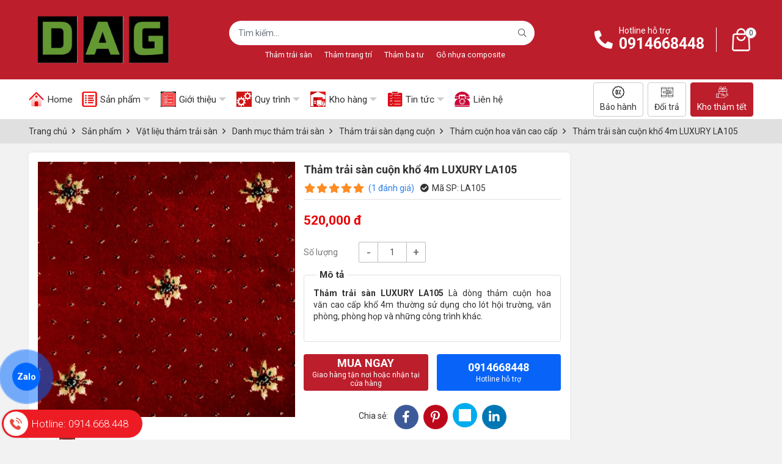

--- FILE ---
content_type: text/html; charset=utf-8
request_url: https://hethongkhovatlieu.com/tham-trai-san-luxury-la105-931649.html
body_size: 19774
content:
<!DOCTYPE html PUBLIC "-//W3C//DTD XHTML 1.0 Transitional//EN" "http://www.w3.org/TR/xhtml1/DTD/xhtml1-transitional.dtd"><html lang="vi" xmlns="http://www.w3.org/1999/xhtml"><head lang="vi" xml:lang="vi" xmlns:fb="http://ogp.me/ns/fb#">
    <meta charset="utf-8" />
    <meta http-equiv="content-type" content="text/html; charset=UTF-8" />
    <meta name="content-language" content="vi" />
    <meta http-equiv="X-UA-Compatible" content="IE=edge" />
    <link rel="shortcut icon" href="https://drive.gianhangvn.com/file/favicon-adg1-2887667j25107.png" />
    <meta name="robots" content="index, follow" />
    <meta name="robots" content="noodp, noydir" />
    <meta name="googlebot" content="index, follow" />
    <meta name="msnbot" content="index, follow" />
    <meta name="revisit-after" content="1 days" />
    <meta name="copyright" content="Copyright 2025" />
    <meta name="google-site-verification" content="hLlz3cF0TJEedhRGsFh0dPrKo8kgTi7-6LWzoDEscOw" />
    <script>(function(w,d,s,l,i){w[l]=w[l]||[];w[l].push({'gtm.start':new Date().getTime(),event:'gtm.js'});var f=d.getElementsByTagName(s)[0],j=d.createElement(s),dl=l!='dataLayer'?'&l='+l:'';j.async=true;j.src='https://www.googletagmanager.com/gtm.js?id='+i+dl;f.parentNode.insertBefore(j,f);})(window,document,'script','dataLayer','GTM-MWPJZMT');</script>
    <script async src="https://www.googletagmanager.com/gtag/js?id=AW-721988220"></script>
    <script>
        window.dataLayer = window.dataLayer || [];
        function gtag() { dataLayer.push(arguments); }
        gtag('js', new Date());
        gtag('config', 'AW-721988220');
    </script>
    <script type="application/ld+json">
{
  "@context": "https://schema.org",
  "@type": "Organization",
  "url": "https://hethongkhovatlieu.com",
  "logo": "https://drive.gianhangvn.com/image/favicon-adg1-2887667j25107.png",
  "name": "HỆ THỐNG KHO VẬT LIỆU TOÀN QUỐC DAG",
  "contactPoint": [{
    "@type": "ContactPoint",
    "telephone": "+84914668448",
    "contactType": "customer service"
  }]
}
</script>
    <meta name="zalo-platform-site-verification" content="Q_Ya4PcF1IrJa9CNfQKLDKEweYsln7PxE3O" />
    <title>Tổng kho thảm trải sàn tại Đà Nẵng, khu vực miền trung và trên toàn quốc.. Hotline: 0914.668.448</title>
    <meta name="description" content="Nhà cung cấp thảm trải sàn hàng đầu tại Đà Nẵng. Chuyên cung cấp và thi công các công trình lớn như khách sạn, resort, văn phòng làm việc . . ." />
    <meta property="og:type" content="product" />
    <meta property="og:title" content="Tổng kho thảm trải sàn tại Đà Nẵng, khu vực miền trung và trên toàn quốc.. Hotline: 0914.668.448" />
    <meta property="og:description" content="Nhà cung cấp thảm trải sàn hàng đầu tại Đà Nẵng. Chuyên cung cấp và thi công các công trình lớn như khách sạn, resort, văn phòng làm việc . . ." />
    <meta property="og:url" content="https://hethongkhovatlieu.com/tham-trai-san-luxury-la105-931649.html" />
    <meta property="og:image" content="https://drive.gianhangvn.com/image/tham-trai-san-luxury-la105-960239j25107.jpg" />
    <meta property="og:image:type" content="image/jpg" />
    <meta property="og:image:width" content="922" />
    <meta property="og:image:height" content="922" />
    <meta property="og:image:alt" content="Tổng kho thảm trải sàn tại Đà Nẵng, khu vực miền trung và trên toàn quốc.. Hotline: 0914.668.448" />
    <link rel="canonical" href="https://hethongkhovatlieu.com/tham-trai-san-luxury-la105-931649.html" />
    <script type="application/ld+json">
    {
        "@context": "https://schema.org/",
        "@type": "Product",
        "name": "Tổng kho thảm trải sàn tại Đà Nẵng, khu vực miền trung và trên toàn quốc.. Hotline: 0914.668.448",
        "image": ["https://drive.gianhangvn.com/image/la105-960239j25107.jpg"],
        "description": "Nhà cung cấp thảm trải sàn hàng đầu tại Đà Nẵng. Chuyên cung cấp và thi công các công trình lớn như khách sạn, resort, văn phòng làm việc . . .",
        "sku": "LA105",
        "mpn": "LA105",
        "brand": {
            "@type": "Brand",
            "name": ""
        },
        "review": {
            "@type": "Review",
            "reviewRating": {
                "@type": "Rating",
                "ratingValue": "5",
                "bestRating": "5"
            },
            "author": {
                "@type": "Person",
                "name": "HỆ THỐNG KHO VẬT LIỆU TOÀN QUỐC DAG"
            }
        },
        "aggregateRating": {
            "@type": "AggregateRating",
            "ratingValue": "5",
            "reviewCount": "1"
        },
        "offers": {
            "@type": "Offer",
            "url": "https://hethongkhovatlieu.com/tham-trai-san-luxury-la105-931649.html",
            "priceCurrency": "VND",
            "price": "520000",
            "priceValidUntil": "2026-02-18",
            "itemCondition": "https://schema.org/NewCondition",
            "availability": "https://schema.org/InStock",
            "shippingDetails": {
                "@type": "OfferShippingDetails",
                "shippingRate": {
                    "@type": "MonetaryAmount",
                    "value": 0,
                    "currency": "VND"
                },
                "shippingDestination": {
                    "@type": "DefinedRegion",
                    "addressCountry": "VN"
                },
                "deliveryTime": {
                    "@type": "ShippingDeliveryTime",
                    "handlingTime": {
                        "@type": "QuantitativeValue",
                        "minValue": 0,
                        "maxValue": 1,
                        "unitCode": "DAY"
                    },
                    "transitTime": {
                        "@type": "QuantitativeValue",
                        "minValue": 1,
                        "maxValue": 5,
                        "unitCode": "DAY"
                    }
                }
            },
            "hasMerchantReturnPolicy": {
                "@type": "MerchantReturnPolicy",
                "applicableCountry": "VN",
                "returnPolicyCategory": "https://schema.org/MerchantReturnFiniteReturnWindow",
                "merchantReturnDays": 30,
                "returnMethod": "https://schema.org/ReturnByMail",
                "returnFees": "https://schema.org/FreeReturn"
            },
            "seller": {
                "@type": "Organization",
                "name": "HỆ THỐNG KHO VẬT LIỆU TOÀN QUỐC DAG"
            }
        }
    }
    </script>
    <meta name="viewport" content="width=device-width, initial-scale=1" />
    <link rel="stylesheet" href="https://cloud.gianhangvn.com/css/library.min.css?v19">
    <link rel="stylesheet" href="https://cloud.gianhangvn.com/css/common.min.css?v19">
    <link rel="stylesheet" href="https://cloud.gianhangvn.com/templates/0010/skin01/css/style.css?v2">

</head>
<body>        <noscript><iframe src="https://www.googletagmanager.com/ns.html?id=GTM-MWPJZMT" height="0" width="0" style="display:none;visibility:hidden"></iframe></noscript>

    <section class="header">
        
    <div class="header">
        <div class="header-main">
            <div class="container">
                <div class="header-top">
                    <a class="navbar-toggler" data-toggle="collapse" data-target="#navbarSupportedContent" aria-controls="navbarSupportedContent" aria-expanded="false" aria-label="Toggle navigation"><i class="icon-bars"></i></a>
                    <a class="logo" title="HỆ THỐNG KHO VẬT LIỆU TOÀN QUỐC DAG" href="https://hethongkhovatlieu.com"><img alt="HỆ THỐNG KHO VẬT LIỆU TOÀN QUỐC DAG" class="lazyload" data-src="https://drive.gianhangvn.com/image/logo-dag-khong-nen-4-2931277j25107.jpg" /></a>
                    <div class="form-search">
                        <div class="input-group">
                            <input type="text" class="form-control" placeholder="Bạn muốn tìm gì..." data-field="keyword" data-required="1" data-min="2" data-lang="search" />
                            <a class="circle btn-search" href="javascript:void(0)"><i class="fal fa-search"></i></a>
                        </div>
                        <div class="keyword-list" data-tag="Thảm trải sàn, Thảm trang trí, Thảm ba tư, Gỗ nhựa composite"></div>
                    </div>
                    <div class="hotline">
                        <div class="hotline-icon">
                            <i class="fa fa-phone-alt"></i>
                        </div>
                        <div class="hotline-desc">
                            <span class="label" data-lang="btn_hotline_header">Hotline hỗ trợ</span>
                            <a href="tel:0914668448" title="Gọi ngay">0914668448</a>
                        </div>
                    </div>
                        <a class="header-cart" href="https://hethongkhovatlieu.com/gio-hang.html" title="Giỏ hàng" rel="nofollow" data-lang="shoppingcart">
                            <i class="icon icon-cart"></i>
                            <span class="cart-count" data-field="number">0</span>
                        </a>
                </div>
            </div>
        </div>
        <div class="header-nav">
            <div class="container">
                <nav class="navbar navbar-expand-lg">
                    <div class="collapse navbar-collapse" id="navbarSupportedContent">
                        <ul class="navbar-nav">
                                        <li class="nav-item  full">
                                                    <a class="nav-link" href="/" title="Home"><img class="icon lazyload" data-src="https://drive.gianhangvn.com/image/home-2931454j25107.jpg" /> <span>Home</span></a>
                                            </li><li class="nav-item dropdown">
                                                    <a class="nav-link" href="/san-pham.html" title="Sản phẩm"><img class="icon lazyload" data-src="https://drive.gianhangvn.com/image/san-pham-2931455j25107.jpg" /> <span>Sản phẩm</span><i class="caret"></i></a>
                                    <ul class="dropdown-menu">
                                        <li class="nav-item dropdown">
                                                <a class="nav-link" href="/vat-lieu-tham-trai-san-510654s.html" title="Vật liệu thảm trải sàn">Vật liệu thảm trải sàn<i class="caret"></i></a>
                                    <ul class="dropdown-menu">
                                        <li class="nav-item dropdown">
                                                <a class="nav-link" href="/danh-muc-tham-trai-san-527652s.html" title="Danh mục thảm trải sàn">Danh mục thảm trải sàn<i class="caret"></i></a>
                                    <ul class="dropdown-menu">
                                        <li class="nav-item dropdown">
                                                <a class="nav-link" href="/tham-trai-san-theo-kich-thuoc-525928s.html" title="Thảm trải sàn dạng tấm">Thảm trải sàn dạng tấm<i class="caret"></i></a>
                                    <ul class="dropdown-menu">
                                        <li class="nav-item ">
                                                <a class="nav-link" href="/tham-tam-vuong-402961s.html" title="Thảm tấm vuông đế PVC">Thảm tấm vuông đế PVC</a>
                                            </li><li class="nav-item ">
                                                <a class="nav-link" href="/tham-trai-san-tam-vuong-de-nhua-bitum-526447s.html" title="Thảm tấm vuông đế Bitum">Thảm tấm vuông đế Bitum</a>
                                            </li><li class="nav-item ">
                                                <a class="nav-link" href="/tham-tam-dai-504480s.html" title="Thảm trải sàn tấm dài đế PVC">Thảm trải sàn tấm dài đế PVC</a>
                                            </li>
                                    </ul>
                                            </li><li class="nav-item dropdown">
                                                <a class="nav-link" href="/tham-trai-san-dang-cuon-527237s.html" title="Thảm trải sàn dạng cuộn">Thảm trải sàn dạng cuộn<i class="caret"></i></a>
                                    <ul class="dropdown-menu">
                                        <li class="nav-item ">
                                                <a class="nav-link" href="/tham-cuon-mau-tron-thong-dung-456340s.html" title="Thảm cuộn trơn thông dụng">Thảm cuộn trơn thông dụng</a>
                                            </li><li class="nav-item ">
                                                <a class="nav-link" href="/tham-cuon-mau-tron-cao-cap-402927s.html" title="Thảm cuộn trơn dòng cao cấp">Thảm cuộn trơn dòng cao cấp</a>
                                            </li><li class="nav-item ">
                                                <a class="nav-link" href="/tham-cuon-hoa-van-402632s.html" title="Thảm cuộn hoa văn thông dụng">Thảm cuộn hoa văn thông dụng</a>
                                            </li><li class="nav-item ">
                                                <a class="nav-link" href="/tham-cuon-hoa-van-cao-cap-504508s.html" title="Thảm cuộn hoa văn cao cấp">Thảm cuộn hoa văn cao cấp</a>
                                            </li><li class="nav-item ">
                                                <a class="nav-link" href="/tham-cuon-hoa-van-sang-trong-dang-cap-504509s.html" title="Thảm cuộn dòng sang trọng">Thảm cuộn dòng sang trọng</a>
                                            </li>
                                    </ul>
                                            </li>
                                    </ul>
                                            </li><li class="nav-item dropdown">
                                                <a class="nav-link" href="/phan-loai-tham-trai-san-527398s.html" title="Phân loại thảm trải sàn">Phân loại thảm trải sàn<i class="caret"></i></a>
                                    <ul class="dropdown-menu">
                                        <li class="nav-item dropdown">
                                                <a class="nav-link" href="/tham-trai-san-395162s.html" title="Thảm trải sàn theo công dụng">Thảm trải sàn theo công dụng<i class="caret"></i></a>
                                    <ul class="dropdown-menu">
                                        <li class="nav-item ">
                                                <a class="nav-link" href="/tham-van-phong-tham-trai-van-phong-tham-van-phong-tai-da-nang-tham-van-phong-dep-402923s.html" title="Thảm trải sàn văn phòng">Thảm trải sàn văn phòng</a>
                                            </li><li class="nav-item ">
                                                <a class="nav-link" href="/tham-hanh-lang-504481s.html" title="Thảm hành lang khách sạn">Thảm hành lang khách sạn</a>
                                            </li><li class="nav-item ">
                                                <a class="nav-link" href="/tham-khach-san-402630s.html" title="Thảm phòng ngủ khách sạn">Thảm phòng ngủ khách sạn</a>
                                            </li><li class="nav-item ">
                                                <a class="nav-link" href="/tham-phong-vip-504482s.html" title="Thảm phòng VIP khách sạn">Thảm phòng VIP khách sạn</a>
                                            </li><li class="nav-item ">
                                                <a class="nav-link" href="/tham-hoi-truong1-402932s.html" title="Thảm trải sàn hội trường">Thảm trải sàn hội trường</a>
                                            </li><li class="nav-item ">
                                                <a class="nav-link" href="/tham-dan-duong-402631s.html" title="Thảm dẫn đường hội trường">Thảm dẫn đường hội trường</a>
                                            </li><li class="nav-item ">
                                                <a class="nav-link" href="/tham-san-khau-504483s.html" title="Thảm trải sàn sân khấu">Thảm trải sàn sân khấu</a>
                                            </li><li class="nav-item ">
                                                <a class="nav-link" href="/tham-trai-san-bida-504474s.html" title="Thảm trải sàn phòng Bida">Thảm trải sàn phòng Bida</a>
                                            </li><li class="nav-item ">
                                                <a class="nav-link" href="/tham-phong-gym-fitness-504473s.html" title="Thảm phòng Gym - Fitness">Thảm phòng Gym - Fitness</a>
                                            </li><li class="nav-item ">
                                                <a class="nav-link" href="/tham-trai-san-phong-tho-504475s.html" title="Thảm trải sàn phòng thờ">Thảm trải sàn phòng thờ</a>
                                            </li><li class="nav-item ">
                                                <a class="nav-link" href="/tham-trai-san-chieu-ngua-527522s.html" title="Thảm trải sàn chiếu ngựa">Thảm trải sàn chiếu ngựa</a>
                                            </li><li class="nav-item ">
                                                <a class="nav-link" href="/tham-chong-tron-405391s.html" title="Thảm trải sàn cầu thang">Thảm trải sàn cầu thang</a>
                                            </li><li class="nav-item ">
                                                <a class="nav-link" href="/tham-cuon-504477s.html" title="Thảm trải sàn khánh tiết">Thảm trải sàn khánh tiết</a>
                                            </li><li class="nav-item ">
                                                <a class="nav-link" href="/tham-hoi-truong-504484s.html" title="Thảm khánh tiết dệt tay cao cấp">Thảm khánh tiết dệt tay cao cấp</a>
                                            </li><li class="nav-item ">
                                                <a class="nav-link" href="/tham-khach-san-tham-trai-khach-san-tham-khach-san-tai-da-nang-tham-khach-san-dep-433708s.html" title="Thảm trải sàn đặt theo dự án">Thảm trải sàn đặt theo dự án</a>
                                            </li><li class="nav-item ">
                                                <a class="nav-link" href="/tham-tam-trai-san-504476s.html" title="Thảm trải sàn chống cháy">Thảm trải sàn chống cháy</a>
                                            </li><li class="nav-item ">
                                                <a class="nav-link" href="/tham-su-kien-504478s.html" title="Thảm nỉ sự kiện">Thảm nỉ sự kiện</a>
                                            </li><li class="nav-item ">
                                                <a class="nav-link" href="/phu-kien-thi-cong-tham-505491s.html" title="Phụ kiện thi công thảm">Phụ kiện thi công thảm</a>
                                            </li><li class="nav-item ">
                                                <a class="nav-link" href="/tham-trai-san-axminster-cao-cap-527647s.html" title="Thảm trải sàn Axminster cao cấp">Thảm trải sàn Axminster cao cấp</a>
                                            </li>
                                    </ul>
                                            </li><li class="nav-item dropdown">
                                                <a class="nav-link" href="/tham-trai-san-theo-mau-sac-526612s.html" title="Thảm trải sàn theo màu sắc">Thảm trải sàn theo màu sắc<i class="caret"></i></a>
                                    <ul class="dropdown-menu">
                                        <li class="nav-item ">
                                                <a class="nav-link" href="/tham-trai-san-tam-tong-xanh-526613s.html" title="Thảm tấm tông xanh">Thảm tấm tông xanh</a>
                                            </li><li class="nav-item ">
                                                <a class="nav-link" href="/tham-trai-san-tam-tong-vang-526614s.html" title="Thảm tấm tông vàng nâu">Thảm tấm tông vàng nâu</a>
                                            </li><li class="nav-item ">
                                                <a class="nav-link" href="/tham-trai-san-tam-tong-do-526615s.html" title="Thảm tấm tông đỏ cam">Thảm tấm tông đỏ cam</a>
                                            </li><li class="nav-item ">
                                                <a class="nav-link" href="/tham-trai-san-tam-tong-xam-den-526616s.html" title="Thảm tấm tông xám đen">Thảm tấm tông xám đen</a>
                                            </li><li class="nav-item ">
                                                <a class="nav-link" href="/tham-trai-san-cuon-tong-xanh-526617s.html" title="Thảm cuộn tông xanh">Thảm cuộn tông xanh</a>
                                            </li><li class="nav-item ">
                                                <a class="nav-link" href="/tham-trai-san-cuon-tong-vang-526618s.html" title="Thảm cuộn tông vàng nâu">Thảm cuộn tông vàng nâu</a>
                                            </li><li class="nav-item ">
                                                <a class="nav-link" href="/tham-trai-san-cuon-tong-do-526619s.html" title="Thảm cuộn tông đỏ">Thảm cuộn tông đỏ</a>
                                            </li><li class="nav-item ">
                                                <a class="nav-link" href="/tham-trai-san-cuon-tong-xam-den-526620s.html" title="Thảm cuộn tông xám đen">Thảm cuộn tông xám đen</a>
                                            </li>
                                    </ul>
                                            </li><li class="nav-item dropdown">
                                                <a class="nav-link" href="/tham-trai-san-theo-chat-lieu-525929s.html" title="Thảm trải sàn theo chất liệu">Thảm trải sàn theo chất liệu<i class="caret"></i></a>
                                    <ul class="dropdown-menu">
                                        <li class="nav-item ">
                                                <a class="nav-link" href="/tham-trai-san-soi-nylon-525935s.html" title="Thảm trải sàn sợi Nylon">Thảm trải sàn sợi Nylon</a>
                                            </li><li class="nav-item ">
                                                <a class="nav-link" href="/tham-trai-san-soi-poly-525936s.html" title="Thảm trải sàn sợi Poly">Thảm trải sàn sợi Poly</a>
                                            </li><li class="nav-item ">
                                                <a class="nav-link" href="/tham-trai-san-soi-acrylic-525937s.html" title="Thảm trải sàn sợi Acrylic">Thảm trải sàn sợi Acrylic</a>
                                            </li>
                                    </ul>
                                            </li><li class="nav-item dropdown">
                                                <a class="nav-link" href="/chon-tham-theo-xuat-xu-504479s.html" title="Thảm trải sàn theo xuất xứ">Thảm trải sàn theo xuất xứ<i class="caret"></i></a>
                                    <ul class="dropdown-menu">
                                        <li class="nav-item ">
                                                <a class="nav-link" href="/tham-trai-san-trung-quoc-504491s.html" title="Thảm trải sàn Trung Quốc">Thảm trải sàn Trung Quốc</a>
                                            </li><li class="nav-item ">
                                                <a class="nav-link" href="/tham-trai-san-indonesia-504487s.html" title="Thảm trải sàn Indonesia">Thảm trải sàn Indonesia</a>
                                            </li><li class="nav-item ">
                                                <a class="nav-link" href="/tham-trai-san-malaysia-504488s.html" title="Thảm trải sàn Malaysia">Thảm trải sàn Malaysia</a>
                                            </li><li class="nav-item ">
                                                <a class="nav-link" href="/tham-trai-san-thai-lan-504489s.html" title="Thảm trải sàn Thái Lan">Thảm trải sàn Thái Lan</a>
                                            </li><li class="nav-item ">
                                                <a class="nav-link" href="/tham-trai-tho-nhi-ky-504493s.html" title="Thảm trải sàn Thổ Nhĩ Kỳ">Thảm trải sàn Thổ Nhĩ Kỳ</a>
                                            </li><li class="nav-item ">
                                                <a class="nav-link" href="/tham-trai-san-dubai-504490s.html" title="Thảm trải sàn Dubai">Thảm trải sàn Dubai</a>
                                            </li><li class="nav-item ">
                                                <a class="nav-link" href="/tham-trai-san-uae-504492s.html" title="Thảm trải sàn UAE">Thảm trải sàn UAE</a>
                                            </li><li class="nav-item ">
                                                <a class="nav-link" href="/tham-trai-san-nhat-ban-527199s.html" title="Thảm trải sàn Nhật Bản">Thảm trải sàn Nhật Bản</a>
                                            </li><li class="nav-item ">
                                                <a class="nav-link" href="/tham-iran-cao-cap-520677s.html" title="Thảm Iran cao cấp">Thảm Iran cao cấp</a>
                                            </li>
                                    </ul>
                                            </li>
                                    </ul>
                                            </li><li class="nav-item dropdown">
                                                <a class="nav-link" href="/tham-trang-tri-phong-khach-504457s.html" title="Thảm trang trí phòng khách">Thảm trang trí phòng khách<i class="caret"></i></a>
                                    <ul class="dropdown-menu">
                                        <li class="nav-item dropdown">
                                                <a class="nav-link" href="/tham-trang-tri-dong-gia-re-527390s.html" title="Thảm trang trí giá rẻ">Thảm trang trí giá rẻ<i class="caret"></i></a>
                                    <ul class="dropdown-menu">
                                        <li class="nav-item ">
                                                <a class="nav-link" href="/dong-tham-gia-re-511211s.html" title="Thảm trang trí DELUXE">Thảm trang trí DELUXE</a>
                                            </li><li class="nav-item ">
                                                <a class="nav-link" href="/tham-trang-tri-long-mem-513969s.html" title="Thảm trang trí DLUXURY">Thảm trang trí DLUXURY</a>
                                            </li>
                                    </ul>
                                            </li><li class="nav-item dropdown">
                                                <a class="nav-link" href="/tham-trang-tri-dong-cao-cap-527391s.html" title="Thảm trang trí cao cấp">Thảm trang trí cao cấp<i class="caret"></i></a>
                                    <ul class="dropdown-menu">
                                        <li class="nav-item ">
                                                <a class="nav-link" href="/tham-trang-tri-dong-valencia-527386s.html" title="Thảm trang trí VALENCIA">Thảm trang trí VALENCIA</a>
                                            </li><li class="nav-item ">
                                                <a class="nav-link" href="/tham-trang-tri-dong-allora-527380s.html" title="Thảm trang trí ALLORA">Thảm trang trí ALLORA</a>
                                            </li><li class="nav-item ">
                                                <a class="nav-link" href="/tham-trang-tri-dong-bellis-527381s.html" title="Thảm trang trí BELLIS">Thảm trang trí BELLIS</a>
                                            </li><li class="nav-item ">
                                                <a class="nav-link" href="/tham-trang-tri-dong-cozzy-527382s.html" title="Thảm trang trí COZZY">Thảm trang trí COZZY</a>
                                            </li><li class="nav-item ">
                                                <a class="nav-link" href="/tham-trang-tri-dong-cyrus-527458s.html" title="Thảm trang trí CYRUS">Thảm trang trí CYRUS</a>
                                            </li><li class="nav-item ">
                                                <a class="nav-link" href="/tham-trang-tri-dong-misha-527459s.html" title="Thảm trang trí MISHA">Thảm trang trí MISHA</a>
                                            </li><li class="nav-item ">
                                                <a class="nav-link" href="/tham-trang-tri-dong-tiara-527383s.html" title="Thảm trang trí TIARA">Thảm trang trí TIARA</a>
                                            </li><li class="nav-item ">
                                                <a class="nav-link" href="/tham-trang-tri-dong-super-527384s.html" title="Thảm trang trí SUPER">Thảm trang trí SUPER</a>
                                            </li><li class="nav-item ">
                                                <a class="nav-link" href="/dong-tham-cao-cap-511210s.html" title="Thảm trang trí DỆT 3D">Thảm trang trí DỆT 3D</a>
                                            </li><li class="nav-item ">
                                                <a class="nav-link" href="/tham-trang-tri-dong-romeo-527399s.html" title="Thảm trang trí ROMEO">Thảm trang trí ROMEO</a>
                                            </li>
                                    </ul>
                                            </li><li class="nav-item dropdown">
                                                <a class="nav-link" href="/tham-ba-tu-tham-iran-520676s.html" title="Thảm Ba tư Persian carpet">Thảm Ba tư Persian carpet<i class="caret"></i></a>
                                    <ul class="dropdown-menu">
                                        <li class="nav-item ">
                                                <a class="nav-link" href="/tham-ba-tu-persian-dong-sedona-527392s.html" title="Thảm Ba tư Persian SEDONA">Thảm Ba tư Persian SEDONA</a>
                                            </li><li class="nav-item ">
                                                <a class="nav-link" href="/tham-ba-tu-persian-dong-flamenco-527393s.html" title="Thảm Ba tư Persian FLAMENCO">Thảm Ba tư Persian FLAMENCO</a>
                                            </li><li class="nav-item ">
                                                <a class="nav-link" href="/tham-ba-tu-persian-dong-madrid-527394s.html" title="Thảm Ba tư Persian MADRID">Thảm Ba tư Persian MADRID</a>
                                            </li><li class="nav-item ">
                                                <a class="nav-link" href="/tham-ba-tu-persian-dong-chivas-527395s.html" title="Thảm Ba tư Persian CHIVAS">Thảm Ba tư Persian CHIVAS</a>
                                            </li><li class="nav-item ">
                                                <a class="nav-link" href="/tham-ba-tu-persian-dong-harir-527396s.html" title="Thảm Ba tư Persian HARIR">Thảm Ba tư Persian HARIR</a>
                                            </li><li class="nav-item ">
                                                <a class="nav-link" href="/tham-ba-tu-persian-dong-prado-527397s.html" title="Thảm Ba tư Persian PRADO">Thảm Ba tư Persian PRADO</a>
                                            </li>
                                    </ul>
                                            </li><li class="nav-item ">
                                                <a class="nav-link" href="/tham-trang-tri-dong-long-ngan-527388s.html" title="Thảm trang trí lông ngắn">Thảm trang trí lông ngắn</a>
                                            </li><li class="nav-item ">
                                                <a class="nav-link" href="/tham-trang-tri-dong-long-xu-527389s.html" title="Thảm trang trí lông xù">Thảm trang trí lông xù</a>
                                            </li><li class="nav-item ">
                                                <a class="nav-link" href="/tham-trang-tri-hien-dai-402929s.html" title="Thảm trang trí hiện đại">Thảm trang trí hiện đại</a>
                                            </li><li class="nav-item ">
                                                <a class="nav-link" href="/tham-trang-tri-dong-mot-mau-527387s.html" title="Thảm trang trí một màu">Thảm trang trí một màu</a>
                                            </li><li class="nav-item ">
                                                <a class="nav-link" href="/tham-trang-tri-co-dien-402925s.html" title="Thảm trang trí tân cổ điển">Thảm trang trí tân cổ điển</a>
                                            </li><li class="nav-item ">
                                                <a class="nav-link" href="/tham-trang-tri-hinh-tron-527400s.html" title="Thảm trang trí hình tròn">Thảm trang trí hình tròn</a>
                                            </li>
                                    </ul>
                                            </li><li class="nav-item ">
                                                <a class="nav-link" href="/tham-trang-tri-giuong-ngu-511890s.html" title="Thảm trang trí giường ngủ">Thảm trang trí giường ngủ</a>
                                            </li><li class="nav-item dropdown">
                                                <a class="nav-link" href="/san-pham-411994s.html" title="Thảm trải sàn chống trơn">Thảm trải sàn chống trơn<i class="caret"></i></a>
                                    <ul class="dropdown-menu">
                                        <li class="nav-item ">
                                                <a class="nav-link" href="/tham-chong-tron-tam-ghep-30x30cm-504494s.html" title="Thảm chống trơn dạng tấm">Thảm chống trơn dạng tấm</a>
                                            </li><li class="nav-item ">
                                                <a class="nav-link" href="/tham-chong-tron-cuon-504495s.html" title="Thảm chống trơn dạng cuộn">Thảm chống trơn dạng cuộn</a>
                                            </li>
                                    </ul>
                                            </li><li class="nav-item dropdown">
                                                <a class="nav-link" href="/tham-chui-chan-504472s.html" title="Thảm trải sàn chùi chân">Thảm trải sàn chùi chân<i class="caret"></i></a>
                                    <ul class="dropdown-menu">
                                        <li class="nav-item ">
                                                <a class="nav-link" href="/tham-chui-chan-tam-504496s.html" title="Thảm chùi chân dạng tấm thông dụng">Thảm chùi chân dạng tấm thông dụng</a>
                                            </li><li class="nav-item ">
                                                <a class="nav-link" href="/tham-chui-chan-cuon-504497s.html" title="Thảm chùi chân dạng cuộn thông dụng">Thảm chùi chân dạng cuộn thông dụng</a>
                                            </li><li class="nav-item ">
                                                <a class="nav-link" href="/tham-chui-chan-in-logo-theo-yeu-cau-504498s.html" title="Thảm gia công theo yêu cầu in logo">Thảm gia công theo yêu cầu in logo</a>
                                            </li><li class="nav-item ">
                                                <a class="nav-link" href="/tham-chui-chan-cao-cap-3m-normad-525391s.html" title="Thảm chùi chân cao cấp 3M Normad">Thảm chùi chân cao cấp 3M Normad</a>
                                            </li>
                                    </ul>
                                            </li><li class="nav-item dropdown">
                                                <a class="nav-link" href="/tham-nhua-tham-su-trai-san-526326s.html" title="Thảm nhựa thảm su trải sàn">Thảm nhựa thảm su trải sàn<i class="caret"></i></a>
                                    <ul class="dropdown-menu">
                                        <li class="nav-item ">
                                                <a class="nav-link" href="/tam-nhua-504750s.html" title="Thảm nhựa trải sàn PVC">Thảm nhựa trải sàn PVC</a>
                                            </li><li class="nav-item ">
                                                <a class="nav-link" href="/tham-nhua-trai-san-simili-526315s.html" title="Tấm nhựa trả sàn SIMILI">Tấm nhựa trả sàn SIMILI</a>
                                            </li><li class="nav-item ">
                                                <a class="nav-link" href="/tham-cao-su-trai-san-525934s.html" title="Thảm cao su trải sàn">Thảm cao su trải sàn</a>
                                            </li>
                                    </ul>
                                            </li><li class="nav-item dropdown">
                                                <a class="nav-link" href="/tham-co-nhan-tao12-527721s.html" title="Thảm cỏ nhân tạo">Thảm cỏ nhân tạo<i class="caret"></i></a>
                                    <ul class="dropdown-menu">
                                        <li class="nav-item dropdown">
                                                <a class="nav-link" href="/tham-co-nhan-tao-505050s.html" title="Thảm cỏ nhân tạo sân vườn">Thảm cỏ nhân tạo sân vườn<i class="caret"></i></a>
                                    <ul class="dropdown-menu">
                                        <li class="nav-item ">
                                                <a class="nav-link" href="/tham-co-nhan-tao-dong-dng-526383s.html" title="Thảm cỏ nhân tạo dòng DNG">Thảm cỏ nhân tạo dòng DNG</a>
                                            </li><li class="nav-item ">
                                                <a class="nav-link" href="/tham-co-nhan-tao-dong-hmo-526384s.html" title="Thảm cỏ nhân tạo dòng HMO">Thảm cỏ nhân tạo dòng HMO</a>
                                            </li><li class="nav-item ">
                                                <a class="nav-link" href="/tham-co-nhan-tao-dong-hno-526385s.html" title="Thảm cỏ nhân tạo dòng HNO">Thảm cỏ nhân tạo dòng HNO</a>
                                            </li>
                                    </ul>
                                            </li><li class="nav-item ">
                                                <a class="nav-link" href="/tham-co-nhan-tao-san-bong-527722s.html" title="Thảm cỏ nhân tạo sân bóng">Thảm cỏ nhân tạo sân bóng</a>
                                            </li>
                                    </ul>
                                            </li><li class="nav-item dropdown">
                                                <a class="nav-link" href="/tham-vinyl-chuyen-dung-525930s.html" title="Thảm Vinyl chuyên dụng">Thảm Vinyl chuyên dụng<i class="caret"></i></a>
                                    <ul class="dropdown-menu">
                                        <li class="nav-item ">
                                                <a class="nav-link" href="/tham-the-thao-505049s.html" title="Thảm Vinyl thể thao">Thảm Vinyl thể thao</a>
                                            </li><li class="nav-item ">
                                                <a class="nav-link" href="/tham-vinyl-dan-dung-525931s.html" title="Thảm Vinyl dân dụng">Thảm Vinyl dân dụng</a>
                                            </li><li class="nav-item ">
                                                <a class="nav-link" href="/tham-vinyl-khang-khuan-525932s.html" title="Thảm Vinyl kháng khuẩn">Thảm Vinyl kháng khuẩn</a>
                                            </li><li class="nav-item ">
                                                <a class="nav-link" href="/tham-vinyl-chong-tinh-dien-525933s.html" title="Thảm Vinyl chống tỉnh điện">Thảm Vinyl chống tỉnh điện</a>
                                            </li>
                                    </ul>
                                            </li><li class="nav-item ">
                                                <a class="nav-link" href="/tham-cao-su-chuyen-dung-527311s.html" title="Thảm cao su chuyên dụng">Thảm cao su chuyên dụng</a>
                                            </li>
                                    </ul>
                                            </li><li class="nav-item dropdown">
                                                <a class="nav-link" href="/tong-kho-go-nhua-composite-506919s.html" title="Vật liệu gỗ nhựa composite">Vật liệu gỗ nhựa composite<i class="caret"></i></a>
                                    <ul class="dropdown-menu">
                                        <li class="nav-item dropdown">
                                                <a class="nav-link" href="/go-nhua-composite-ngoai-troi-433486s.html" title="Vật liệu gỗ nhựa ngoài trời PE">Vật liệu gỗ nhựa ngoài trời PE<i class="caret"></i></a>
                                    <ul class="dropdown-menu">
                                        <li class="nav-item ">
                                                <a class="nav-link" href="/san-go-nhua-ngoai-troi-510670s.html" title="Sàn gỗ ngoài trời">Sàn gỗ ngoài trời</a>
                                            </li><li class="nav-item ">
                                                <a class="nav-link" href="/tam-op-go-nhua-ngoai-troi-510672s.html" title="Tấm ốp gỗ nhựa ngoài trời">Tấm ốp gỗ nhựa ngoài trời</a>
                                            </li><li class="nav-item ">
                                                <a class="nav-link" href="/lam-go-nhua-ngoai-troi-510671s.html" title="Thanh lam gỗ nhựa ngoài trời">Thanh lam gỗ nhựa ngoài trời</a>
                                            </li><li class="nav-item ">
                                                <a class="nav-link" href="/thanh-da-nang-go-nhua-ngoai-troi-510675s.html" title="Thanh đa năng gỗ nhựa ngoài trời">Thanh đa năng gỗ nhựa ngoài trời</a>
                                            </li>
                                    </ul>
                                            </li><li class="nav-item ">
                                                <a class="nav-link" href="/vat-lieu-go-nhua-ngoai-troi-asa-525406s.html" title="Vật liệu gỗ nhựa ngoài trời ASA">Vật liệu gỗ nhựa ngoài trời ASA</a>
                                            </li><li class="nav-item ">
                                                <a class="nav-link" href="/go-nhua-composite-trong-nha-433487s.html" title="Vật liệu gỗ nhựa trong nhà PVC">Vật liệu gỗ nhựa trong nhà PVC</a>
                                            </li><li class="nav-item ">
                                                <a class="nav-link" href="/san-pham-go-nhua-composite-395172s.html" title="Phụ kiện thi công gỗ nhựa">Phụ kiện thi công gỗ nhựa</a>
                                            </li><li class="nav-item dropdown">
                                                <a class="nav-link" href="/ung-dung-go-nhua-512023s.html" title="Sản phẩm ứng dụng gỗ nhựa">Sản phẩm ứng dụng gỗ nhựa<i class="caret"></i></a>
                                    <ul class="dropdown-menu">
                                        <li class="nav-item ">
                                                <a class="nav-link" href="/ban-ghe-go-nhua-512024s.html" title="Bàn ghế gỗ nhựa ngoài trời">Bàn ghế gỗ nhựa ngoài trời</a>
                                            </li><li class="nav-item ">
                                                <a class="nav-link" href="/cua-cong-go-nhua-ngoai-troi-512027s.html" title="Cửa cổng gỗ nhựa ngoài trời">Cửa cổng gỗ nhựa ngoài trời</a>
                                            </li><li class="nav-item ">
                                                <a class="nav-link" href="/hang-rao-go-nhua-ngoai-troi-512028s.html" title="Hàng rào gỗ nhựa ngoài trời">Hàng rào gỗ nhựa ngoài trời</a>
                                            </li><li class="nav-item ">
                                                <a class="nav-link" href="/gian-hoa-go-nhua-ngoai-troi-512025s.html" title="Giàn hoa gỗ nhựa ngoài trời">Giàn hoa gỗ nhựa ngoài trời</a>
                                            </li><li class="nav-item ">
                                                <a class="nav-link" href="/choi-nghi-go-nhua-ngoai-troi-512026s.html" title="Chòi nghỉ gỗ nhựa ngoài trời">Chòi nghỉ gỗ nhựa ngoài trời</a>
                                            </li><li class="nav-item ">
                                                <a class="nav-link" href="/cac-ung-dung-go-nhua-composite-395171s.html" title="Các ứng dụng của gỗ nhựa">Các ứng dụng của gỗ nhựa</a>
                                            </li>
                                    </ul>
                                            </li>
                                    </ul>
                                            </li><li class="nav-item dropdown">
                                                <a class="nav-link" href="/tam-op-trang-tri-510819s.html" title="Vật liệu tấm ốp trang trí">Vật liệu tấm ốp trang trí<i class="caret"></i></a>
                                    <ul class="dropdown-menu">
                                        <li class="nav-item ">
                                                <a class="nav-link" href="/tam-op-nano-510656s.html" title="Tấm ốp nhựa composite">Tấm ốp nhựa composite</a>
                                            </li><li class="nav-item ">
                                                <a class="nav-link" href="/tam-op-phang-510657s.html" title="Tấm ốp PU trang trí">Tấm ốp PU trang trí</a>
                                            </li><li class="nav-item ">
                                                <a class="nav-link" href="/tam-op-lam-song-510658s.html" title="Tấm ốp nano lam sóng">Tấm ốp nano lam sóng</a>
                                            </li><li class="nav-item ">
                                                <a class="nav-link" href="/tam-op-pvc-510820s.html" title="Tấm ốp PVC trang trí">Tấm ốp PVC trang trí</a>
                                            </li><li class="nav-item ">
                                                <a class="nav-link" href="/tam-op-soi-than-tre-510821s.html" title="Tấm ốp sợi than tre">Tấm ốp sợi than tre</a>
                                            </li><li class="nav-item dropdown">
                                                <a class="nav-link" href="/vat-lieu-tieu-am-455466t.html" title="Vật liệu tiêu âm">Vật liệu tiêu âm<i class="caret"></i></a>
                                    <ul class="dropdown-menu">
                                        <li class="nav-item ">
                                                <a class="nav-link" href="/vat-lieu-tieu-am-go-nhua-cao-cap-455468t.html" title="Vật liệu tiêu âm gỗ nhựa">Vật liệu tiêu âm gỗ nhựa</a>
                                            </li><li class="nav-item ">
                                                <a class="nav-link" href="/vat-lieu-tieu-am-go-cong-nghiep-455467t.html" title="Vật liệu tiêu âm gỗ công nghiệp">Vật liệu tiêu âm gỗ công nghiệp</a>
                                            </li>
                                    </ul>
                                            </li><li class="nav-item ">
                                                <a class="nav-link" href="/in-tranh-3d-tam-op-than-tre-525943s.html" title="In tranh 3D tấm ốp than tre">In tranh 3D tấm ốp than tre</a>
                                            </li><li class="nav-item ">
                                                <a class="nav-link" href="/nhan-cong-va-phu-kien-510659s.html" title="Phụ kiện thi công tấm ốp">Phụ kiện thi công tấm ốp</a>
                                            </li>
                                    </ul>
                                            </li><li class="nav-item dropdown">
                                                <a class="nav-link" href="/san-nhua-vinyl-395163s.html" title="Vật liệu sàn nhựa Vinyl">Vật liệu sàn nhựa Vinyl<i class="caret"></i></a>
                                    <ul class="dropdown-menu">
                                        <li class="nav-item dropdown">
                                                <a class="nav-link" href="/san-nhua-vinyl-tam-ghep-525228s.html" title="Sàn nhựa vinyl dạng tấm">Sàn nhựa vinyl dạng tấm<i class="caret"></i></a>
                                    <ul class="dropdown-menu">
                                        <li class="nav-item ">
                                                <a class="nav-link" href="/san-nhua-vinyl-cao-cap-395176s.html" title="Sàn nhựa hèm khoá">Sàn nhựa hèm khoá</a>
                                            </li><li class="nav-item ">
                                                <a class="nav-link" href="/san-nhua-vinyl-dan-keo-395177s.html" title="Sàn nhựa dán keo">Sàn nhựa dán keo</a>
                                            </li><li class="nav-item ">
                                                <a class="nav-link" href="/san-nhua-boc-dan-525230s.html" title="Sàn nhựa bóc dán">Sàn nhựa bóc dán</a>
                                            </li>
                                    </ul>
                                            </li><li class="nav-item dropdown">
                                                <a class="nav-link" href="/san-nhua-vinyl-hem-khoa-395178s.html" title="Sàn vinyl cuộn chuyên dụng">Sàn vinyl cuộn chuyên dụng<i class="caret"></i></a>
                                    <ul class="dropdown-menu">
                                        <li class="nav-item ">
                                                <a class="nav-link" href="/san-vinyl-the-thao-525204s.html" title="Sàn vinyl thể thao">Sàn vinyl thể thao</a>
                                            </li><li class="nav-item ">
                                                <a class="nav-link" href="/san-vinyl-dan-dung-525229s.html" title="Sàn vinyl dân dụng">Sàn vinyl dân dụng</a>
                                            </li><li class="nav-item ">
                                                <a class="nav-link" href="/san-vinyl-chuyen-dung-525231s.html" title="Sàn vinyl chuyên dụng">Sàn vinyl chuyên dụng</a>
                                            </li>
                                    </ul>
                                            </li><li class="nav-item ">
                                                <a class="nav-link" href="/vat-tu-phu-san-nhua-512022s.html" title="Phụ kiện sàn nhựa vinyl">Phụ kiện sàn nhựa vinyl</a>
                                            </li>
                                    </ul>
                                            </li><li class="nav-item dropdown">
                                                <a class="nav-link" href="/van-nhua-lam-gac-505459s.html" title="Vật liệu ván nhựa làm gác">Vật liệu ván nhựa làm gác<i class="caret"></i></a>
                                    <ul class="dropdown-menu">
                                        <li class="nav-item ">
                                                <a class="nav-link" href="/van-nhua-chiu-luc-pvc-458321s.html" title="Ván nhựa chịu lực rộng 33cm">Ván nhựa chịu lực rộng 33cm</a>
                                            </li><li class="nav-item ">
                                                <a class="nav-link" href="/van-nhua-chiu-luc-rong-40cm-525227s.html" title="Ván nhựa chịu lực rộng 40cm">Ván nhựa chịu lực rộng 40cm</a>
                                            </li><li class="nav-item ">
                                                <a class="nav-link" href="/van-nhua-tam-505460s.html" title="Tấm ván nhựa 122mmx244mm">Tấm ván nhựa 122mmx244mm</a>
                                            </li>
                                    </ul>
                                            </li><li class="nav-item dropdown">
                                                <a class="nav-link" href="/vat-lieu-noi-that-510655s.html" title="Vật liệu trang trí nội thất">Vật liệu trang trí nội thất<i class="caret"></i></a>
                                    <ul class="dropdown-menu">
                                        <li class="nav-item ">
                                                <a class="nav-link" href="/bac-cap-cau-thang-510822s.html" title="Bậc cấp cầu thang nhựa">Bậc cấp cầu thang nhựa</a>
                                            </li><li class="nav-item ">
                                                <a class="nav-link" href="/tam-vach-ngan-510823s.html" title="Tấm vách ngăn nhựa 2 mặt">Tấm vách ngăn nhựa 2 mặt</a>
                                            </li><li class="nav-item dropdown">
                                                <a class="nav-link" href="/cua-di-phong-ngu-525940s.html" title="Bộ cửa đi phòng ngủ">Bộ cửa đi phòng ngủ<i class="caret"></i></a>
                                    <ul class="dropdown-menu">
                                        <li class="nav-item ">
                                                <a class="nav-link" href="/cua-nhua-dai-loan-525941s.html" title="Cửa nhựa PVC Đài loan">Cửa nhựa PVC Đài loan</a>
                                            </li><li class="nav-item ">
                                                <a class="nav-link" href="/cua-go-nhua-composite-525942s.html" title="Cửa gỗ nhựa composite">Cửa gỗ nhựa composite</a>
                                            </li>
                                    </ul>
                                            </li>
                                    </ul>
                                            </li><li class="nav-item dropdown">
                                                <a class="nav-link" href="/vat-lieu-ngoai-that-512032s.html" title="Vật liệu trang trí ngoại thất">Vật liệu trang trí ngoại thất<i class="caret"></i></a>
                                    <ul class="dropdown-menu">
                                        <li class="nav-item dropdown">
                                                <a class="nav-link" href="/vat-lieu-lop-510660s.html" title="Vật liệu tấm lợp ngoại thất">Vật liệu tấm lợp ngoại thất<i class="caret"></i></a>
                                    <ul class="dropdown-menu">
                                        <li class="nav-item ">
                                                <a class="nav-link" href="/tam-lop-bitum-510824s.html" title="Tấm lợp ngói Bitum">Tấm lợp ngói Bitum</a>
                                            </li><li class="nav-item ">
                                                <a class="nav-link" href="/tam-lop-lay-sang-poly-510825s.html" title="Tấm lợp lấy sáng poly">Tấm lợp lấy sáng poly</a>
                                            </li><li class="nav-item ">
                                                <a class="nav-link" href="/mai-tranh-nhan-tao-525938s.html" title="Mái tranh nhân tạo">Mái tranh nhân tạo</a>
                                            </li>
                                    </ul>
                                            </li><li class="nav-item dropdown">
                                                <a class="nav-link" href="/tam-panel-kim-loai-515454s.html" title="Tấm Panel kim loại">Tấm Panel kim loại<i class="caret"></i></a>
                                    <ul class="dropdown-menu">
                                        <li class="nav-item ">
                                                <a class="nav-link" href="/tam-panel-kim-loai-day-16mm-525610s.html" title="Tấm Panel kim loại ốp tường">Tấm Panel kim loại ốp tường</a>
                                            </li><li class="nav-item ">
                                                <a class="nav-link" href="/tam-panel-kim-loai-pu-525611s.html" title="Tấm Panel kim loại lõi PU EPS">Tấm Panel kim loại lõi PU EPS</a>
                                            </li>
                                    </ul>
                                            </li><li class="nav-item ">
                                                <a class="nav-link" href="/ban-ghe-san-vuon-525939s.html" title="Bàn ghế sân vườn">Bàn ghế sân vườn</a>
                                            </li>
                                    </ul>
                                            </li><li class="nav-item dropdown">
                                                <a class="nav-link" href="/vat-lieu-go-tu-nhien-525745s.html" title="Vật liệu gỗ tự nhiên">Vật liệu gỗ tự nhiên<i class="caret"></i></a>
                                    <ul class="dropdown-menu">
                                        <li class="nav-item dropdown">
                                                <a class="nav-link" href="/go-tu-nhien-noi-that-525763s.html" title="Gỗ tự nhiên nội thất">Gỗ tự nhiên nội thất<i class="caret"></i></a>
                                    <ul class="dropdown-menu">
                                        <li class="nav-item ">
                                                <a class="nav-link" href="/tam-op-go-thong-515719s.html" title="Tấm ốp gỗ thông">Tấm ốp gỗ thông</a>
                                            </li><li class="nav-item ">
                                                <a class="nav-link" href="/van-san-go-tu-nhien-525765s.html" title="Ván sàn gỗ tự nhiên">Ván sàn gỗ tự nhiên</a>
                                            </li><li class="nav-item ">
                                                <a class="nav-link" href="/tam-van-tre-ep-lop-525767s.html" title="Tấm ván tre ép lớp">Tấm ván tre ép lớp</a>
                                            </li><li class="nav-item ">
                                                <a class="nav-link" href="/cua-go-thong-bien-tinh-525768s.html" title="Cửa gỗ thông biến tính">Cửa gỗ thông biến tính</a>
                                            </li><li class="nav-item ">
                                                <a class="nav-link" href="/mat-bac-cau-thang-go-525769s.html" title="Mặt bậc cầu thang gỗ">Mặt bậc cầu thang gỗ</a>
                                            </li>
                                    </ul>
                                            </li><li class="nav-item dropdown">
                                                <a class="nav-link" href="/go-tu-nhien-ngoai-that-525764s.html" title="Gỗ tự nhiên ngoại thất">Gỗ tự nhiên ngoại thất<i class="caret"></i></a>
                                    <ul class="dropdown-menu">
                                        <li class="nav-item ">
                                                <a class="nav-link" href="/van-san-go-tu-nhien-ngoai-troi-525766s.html" title="Ván sàn gỗ tự nhiên ngoài trời">Ván sàn gỗ tự nhiên ngoài trời</a>
                                            </li><li class="nav-item ">
                                                <a class="nav-link" href="/ngoi-tre-bamboo-525770s.html" title="Ngói tre BAMBOO">Ngói tre BAMBOO</a>
                                            </li>
                                    </ul>
                                            </li>
                                    </ul>
                                            </li><li class="nav-item dropdown">
                                                <a class="nav-link" href="/nep-trang-tri-va-chong-tron-515455s.html" title="Vật liệu nẹp trang trí">Vật liệu nẹp trang trí<i class="caret"></i></a>
                                    <ul class="dropdown-menu">
                                        <li class="nav-item ">
                                                <a class="nav-link" href="/nep-hop-kim-515456s.html" title="Nẹp hợp kim nhôm">Nẹp hợp kim nhôm</a>
                                            </li><li class="nav-item ">
                                                <a class="nav-link" href="/nep-inox-515457s.html" title="Nẹp inox trang trí">Nẹp inox trang trí</a>
                                            </li><li class="nav-item ">
                                                <a class="nav-link" href="/nep-dong-515458s.html" title="Nẹp đồng trang trí">Nẹp đồng trang trí</a>
                                            </li><li class="nav-item ">
                                                <a class="nav-link" href="/nep-chong-tron-truot-522417s.html" title="Nẹp chống trơn trượt">Nẹp chống trơn trượt</a>
                                            </li><li class="nav-item ">
                                                <a class="nav-link" href="/nep-trong-xay-dung-525617s.html" title="Nẹp ngành xây dựng">Nẹp ngành xây dựng</a>
                                            </li>
                                    </ul>
                                            </li><li class="nav-item dropdown">
                                                <a class="nav-link" href="/tong-kho-512029s.html" title="Hệ thống kho vật liệu">Hệ thống kho vật liệu<i class="caret"></i></a>
                                    <ul class="dropdown-menu">
                                        <li class="nav-item ">
                                                <a class="nav-link" href="/tong-kho-tham-trai-san-512031s.html" title="Tổng kho thảm trải sàn">Tổng kho thảm trải sàn</a>
                                            </li><li class="nav-item ">
                                                <a class="nav-link" href="/tong-kho-go-nhua-512030s.html" title="Tổng kho gỗ nhựa composite">Tổng kho gỗ nhựa composite</a>
                                            </li><li class="nav-item ">
                                                <a class="nav-link" href="/tong-kho-san-nhua-vinyl-525635s.html" title="Tổng kho sàn nhựa vinyl">Tổng kho sàn nhựa vinyl</a>
                                            </li><li class="nav-item ">
                                                <a class="nav-link" href="/tong-kho-tam-op-nano-lam-song-525636s.html" title="Tổng kho tấm ốp nano lam sóng">Tổng kho tấm ốp nano lam sóng</a>
                                            </li><li class="nav-item ">
                                                <a class="nav-link" href="/tong-kho-tam-op-than-tre-525637s.html" title="Tổng kho tấm ốp than tre">Tổng kho tấm ốp than tre</a>
                                            </li><li class="nav-item ">
                                                <a class="nav-link" href="/tong-kho-tam-panel-kim-loai-525638s.html" title="Tổng kho tấm Panel kim loại">Tổng kho tấm Panel kim loại</a>
                                            </li><li class="nav-item ">
                                                <a class="nav-link" href="/tong-kho-van-nhua-chiu-luc-525639s.html" title="Tổng kho ván nhựa chịu lực">Tổng kho ván nhựa chịu lực</a>
                                            </li><li class="nav-item ">
                                                <a class="nav-link" href="/tong-kho-go-thong-525640s.html" title="Tổng kho gỗ thông">Tổng kho gỗ thông</a>
                                            </li><li class="nav-item ">
                                                <a class="nav-link" href="/tong-kho-vach-ngan-nhua-gia-go-525641s.html" title="Tổng kho vách ngăn nhựa giả gỗ">Tổng kho vách ngăn nhựa giả gỗ</a>
                                            </li><li class="nav-item ">
                                                <a class="nav-link" href="/tong-kho-ngoi-lop-bitum-525642s.html" title="Tổng kho ngói lợp Bitum">Tổng kho ngói lợp Bitum</a>
                                            </li><li class="nav-item ">
                                                <a class="nav-link" href="/tong-kho-tham-phong-gym-525643s.html" title="Tổng kho thảm phòng gym">Tổng kho thảm phòng gym</a>
                                            </li><li class="nav-item ">
                                                <a class="nav-link" href="/tong-kho-nep-trang-tri-526265s.html" title="TỔNG KHO NẸP TRANG TRÍ">TỔNG KHO NẸP TRANG TRÍ</a>
                                            </li>
                                    </ul>
                                            </li>
                                    </ul>
                                            </li><li class="nav-item dropdown">
                                                    <a class="nav-link" href="/gioi-thieu-395147n.html" title="Giới thiệu"><img class="icon lazyload" data-src="https://drive.gianhangvn.com/image/gioi-thieu-2931451j25107.jpg" /> <span>Giới thiệu</span><i class="caret"></i></a>
                                    <ul class="dropdown-menu">
                                        <li class="nav-item ">
                                                <a class="nav-link" href="/thong-tin-525679n.html" title="Thông tin về chúng tôi">Thông tin về chúng tôi</a>
                                            </li><li class="nav-item ">
                                                <a class="nav-link" href="/gioi-thieu-ve-dag-395180n.html" title="Giới thiệu về chúng tôi">Giới thiệu về chúng tôi</a>
                                            </li><li class="nav-item ">
                                                <a class="nav-link" href="/nhung-gia-tri-cot-loi-395182n.html" title="Những giá trị cốt lõi">Những giá trị cốt lõi</a>
                                            </li><li class="nav-item ">
                                                <a class="nav-link" href="/tam-nhin-395181n.html" title="Tầm nhìn của chúng tôi">Tầm nhìn của chúng tôi</a>
                                            </li><li class="nav-item ">
                                                <a class="nav-link" href="/su-menh-525607n.html" title="Sứ mệnh của chúng tôi">Sứ mệnh của chúng tôi</a>
                                            </li><li class="nav-item ">
                                                <a class="nav-link" href="/cam-ket-525608n.html" title="Cam kết của chúng tôi">Cam kết của chúng tôi</a>
                                            </li><li class="nav-item ">
                                                <a class="nav-link" href="/van-hoa-doanh-nghiep-395183n.html" title="Văn hoá doanh nghiệp">Văn hoá doanh nghiệp</a>
                                            </li><li class="nav-item ">
                                                <a class="nav-link" href="/co-dong-439420n.html" title="Thông tin cổ đông DAG">Thông tin cổ đông DAG</a>
                                            </li>
                                    </ul>
                                            </li><li class="nav-item dropdown">
                                                    <a class="nav-link" href="/quy-trinh-thuc-hien-525629n.html" title="Quy trình"><img class="icon lazyload" data-src="https://drive.gianhangvn.com/image/quy-trinh-thuc-hien-2931457j25107.jpg" /> <span>Quy trình</span><i class="caret"></i></a>
                                    <ul class="dropdown-menu">
                                        <li class="nav-item ">
                                                <a class="nav-link" href="/quy-trinh-ban-hang-525630n.html" title="Quy trình bán hàng">Quy trình bán hàng</a>
                                            </li><li class="nav-item ">
                                                <a class="nav-link" href="/quy-trinh-cham-soc-khach-hang-525631n.html" title="Chăm sóc khách hàng">Chăm sóc khách hàng</a>
                                            </li><li class="nav-item ">
                                                <a class="nav-link" href="/quy-trinh-bao-hanh-525632n.html" title="Quy trình bảo hành">Quy trình bảo hành</a>
                                            </li><li class="nav-item ">
                                                <a class="nav-link" href="/quy-trinh-xuat-nhap-525633n.html" title="Quy trình xuất nhập">Quy trình xuất nhập</a>
                                            </li><li class="nav-item ">
                                                <a class="nav-link" href="/quy-trinh-quan-ly-kho-525634n.html" title="Quy trình quản lý kho">Quy trình quản lý kho</a>
                                            </li><li class="nav-item ">
                                                <a class="nav-link" href="/quy-trinh-xu-ly-khieu-nai-525771n.html" title="Quy trình khiếu nại">Quy trình khiếu nại</a>
                                            </li>
                                    </ul>
                                            </li><li class="nav-item dropdown">
                                                    <a class="nav-link" href="/dai-ly-404361n.html" title="Kho hàng"><img class="icon lazyload" data-src="https://drive.gianhangvn.com/image/dai-ly-2931458j25107.jpg" /> <span>Kho hàng</span><i class="caret"></i></a>
                                    <ul class="dropdown-menu">
                                        <li class="nav-item ">
                                                <a class="nav-link" href="/he-thong-kho-tai-ha-noi-525832n.html" title="Hệ thống kho tại Hà Nội">Hệ thống kho tại Hà Nội</a>
                                            </li><li class="nav-item ">
                                                <a class="nav-link" href="/he-thong-kho-tai-ho-chi-minh-525833n.html" title="Hệ thống kho tại Hồ Chí Minh">Hệ thống kho tại Hồ Chí Minh</a>
                                            </li><li class="nav-item ">
                                                <a class="nav-link" href="/he-thong-kho-tai-da-nang-525834n.html" title="Hệ thống kho tại Đà Nẵng">Hệ thống kho tại Đà Nẵng</a>
                                            </li><li class="nav-item ">
                                                <a class="nav-link" href="/he-thong-kho-tai-thanh-hoa-525835n.html" title="Hệ thống kho tại Thanh Hoá">Hệ thống kho tại Thanh Hoá</a>
                                            </li><li class="nav-item ">
                                                <a class="nav-link" href="/he-thong-kho-tai-can-tho-525836n.html" title="Hệ thống kho tại Cần Thơ">Hệ thống kho tại Cần Thơ</a>
                                            </li><li class="nav-item ">
                                                <a class="nav-link" href="/he-thong-kho-tai-tay-nguyen-527644n.html" title="Hệ thống kho tại Tây Nguyên">Hệ thống kho tại Tây Nguyên</a>
                                            </li><li class="nav-item ">
                                                <a class="nav-link" href="/he-thong-kho-tai-nha-trang-527645n.html" title="Hệ thống kho tại Nha Trang">Hệ thống kho tại Nha Trang</a>
                                            </li>
                                    </ul>
                                            </li><li class="nav-item dropdown">
                                                    <a class="nav-link" href="/thong-tin-them-ve-dag-525626t.html" title="Tin tức"><img class="icon lazyload" data-src="https://drive.gianhangvn.com/image/thong-tin-them-ve-dag-2931456j25107.jpg" /> <span>Tin tức</span><i class="caret"></i></a>
                                    <ul class="dropdown-menu">
                                        <li class="nav-item dropdown">
                                                <a class="nav-link" href="/tin-tuc-san-pham-404360t.html" title="Tin tức về sản phẩm">Tin tức về sản phẩm<i class="caret"></i></a>
                                    <ul class="dropdown-menu">
                                        <li class="nav-item ">
                                                <a class="nav-link" href="/tin-tuc-tham-trai-san-439546t.html" title="Thảm trải sàn">Thảm trải sàn</a>
                                            </li><li class="nav-item ">
                                                <a class="nav-link" href="/tham-nhua-chong-tron-439547t.html" title="Thảm nhựa chống trơn">Thảm nhựa chống trơn</a>
                                            </li><li class="nav-item ">
                                                <a class="nav-link" href="/blog-445433t.html" title="Thảm chùi chân">Thảm chùi chân</a>
                                            </li><li class="nav-item ">
                                                <a class="nav-link" href="/van-nhua-chiu-luc-439545t.html" title="Ván nhựa chịu lực">Ván nhựa chịu lực</a>
                                            </li><li class="nav-item ">
                                                <a class="nav-link" href="/tin-tuc-go-nhua-composite-439543t.html" title="Gỗ nhựa composite">Gỗ nhựa composite</a>
                                            </li><li class="nav-item ">
                                                <a class="nav-link" href="/tin-tuc-san-nhua-vinyl-439541t.html" title="Sàn nhựa vinyl">Sàn nhựa vinyl</a>
                                            </li><li class="nav-item ">
                                                <a class="nav-link" href="/tin-tuc-tham-co-nhan-tao-505099t.html" title="Thảm có nhân tạo">Thảm có nhân tạo</a>
                                            </li><li class="nav-item ">
                                                <a class="nav-link" href="/tin-tuc-cao-su-trai-san-505100t.html" title="Cao su trải sàn">Cao su trải sàn</a>
                                            </li><li class="nav-item ">
                                                <a class="nav-link" href="/blog-tham-trai-san-445434t.html" title="Lan can nhôm hệ">Lan can nhôm hệ</a>
                                            </li><li class="nav-item ">
                                                <a class="nav-link" href="/go-thong-527678t.html" title="Gỗ thông">Gỗ thông</a>
                                            </li>
                                    </ul>
                                            </li><li class="nav-item ">
                                                <a class="nav-link" href="/tin-tuc-cong-ty-395152t.html" title="Tin tức doanh nghiệp">Tin tức doanh nghiệp</a>
                                            </li><li class="nav-item ">
                                                <a class="nav-link" href="/bo-sieu-tap-484277t.html" title="Bộ sưu tập sản phẩm">Bộ sưu tập sản phẩm</a>
                                            </li><li class="nav-item ">
                                                <a class="nav-link" href="/he-thong-bao-hanh-525628n.html" title="Hệ thống bảo hành">Hệ thống bảo hành</a>
                                            </li><li class="nav-item ">
                                                <a class="nav-link" href="/du-an-395150t.html" title="Một số dự án tiêu biểu">Một số dự án tiêu biểu</a>
                                            </li><li class="nav-item ">
                                                <a class="nav-link" href="/tuyen-dung-405256n.html" title="Thông tin tuyển dụng">Thông tin tuyển dụng</a>
                                            </li><li class="nav-item ">
                                                <a class="nav-link" href="/danh-muc-dich-vu-525627d.html" title="Danh mục dịch vụ">Danh mục dịch vụ</a>
                                            </li>
                                    </ul>
                                            </li><li class="nav-item ">
                                                    <a class="nav-link" href="/lien-he.html" title="Liên hệ"><img class="icon lazyload" data-src="https://drive.gianhangvn.com/image/lien-he-2931460j25107.jpg" /> <span>Liên hệ</span></a>
                                            </li>
                                    </ul>
                            <div class="nav-sub">
                <a class="nav-link" href="#"><i class="icon icon-installment">&nbsp;</i>Bảo hành</a>
                <a class="nav-link" href="#"><i class="icon icon-transfer-mobile">&nbsp;</i>Đổi trả</a>
                <a class="nav-link active" href="https://thamtrangtri.hethongkhovatlieu.com/"><i class="icon icon-gift">&nbsp;</i>Kho thảm tết</a>
            </div>
                        <div class="form-search"><input class="form-control" type="text" placeholder="Nhập từ khóa..." data-field="keyword" data-required="1" data-min="2" data-lang="search" /><a class="circle btn-search" href="javascript:void(0)"><i class="icon icon-search"></i></a></div>
                    </div>
                </nav>
            </div>
        </div>
    </div></section><section class="breadcrumbs">
        <div class="container">
            
                <ol class="breadcrumb" itemscope itemtype="https://schema.org/BreadcrumbList">
            <li class="breadcrumb-item" itemprop="itemListElement" itemscope itemtype="https://schema.org/ListItem">
                    <a title="Trang chủ" itemprop="item" itemtype="https://schema.org/Thing" href="/"><span itemprop="name"><span data-lang='bc_home'>Trang chủ</span></span></a>
                    <meta itemprop="position" content="1">
                </li><li class="breadcrumb-item" itemprop="itemListElement" itemscope itemtype="https://schema.org/ListItem">
                    <a title="Sản phẩm" itemprop="item" itemtype="https://schema.org/Thing" href="/san-pham.html"><span itemprop="name">Sản phẩm</span></a>
                    <meta itemprop="position" content="2">
                </li><li class="breadcrumb-item" itemprop="itemListElement" itemscope itemtype="https://schema.org/ListItem">
                    <a title="Vật liệu thảm trải sàn" itemprop="item" itemtype="https://schema.org/Thing" href="/vat-lieu-tham-trai-san-510654s.html"><span itemprop="name">Vật liệu thảm trải sàn</span></a>
                    <meta itemprop="position" content="3">
                </li><li class="breadcrumb-item" itemprop="itemListElement" itemscope itemtype="https://schema.org/ListItem">
                    <a title="Danh mục thảm trải sàn" itemprop="item" itemtype="https://schema.org/Thing" href="/danh-muc-tham-trai-san-527652s.html"><span itemprop="name">Danh mục thảm trải sàn</span></a>
                    <meta itemprop="position" content="4">
                </li><li class="breadcrumb-item" itemprop="itemListElement" itemscope itemtype="https://schema.org/ListItem">
                    <a title="Thảm trải sàn dạng cuộn" itemprop="item" itemtype="https://schema.org/Thing" href="/tham-trai-san-dang-cuon-527237s.html"><span itemprop="name">Thảm trải sàn dạng cuộn</span></a>
                    <meta itemprop="position" content="5">
                </li><li class="breadcrumb-item" itemprop="itemListElement" itemscope itemtype="https://schema.org/ListItem">
                    <a title="Thảm cuộn hoa văn cao cấp" itemprop="item" itemtype="https://schema.org/Thing" href="/tham-cuon-hoa-van-cao-cap-504508s.html"><span itemprop="name">Thảm cuộn hoa văn cao cấp</span></a>
                    <meta itemprop="position" content="6">
                </li><li class="breadcrumb-item" itemprop="itemListElement" itemscope itemtype="https://schema.org/ListItem">
                    <a title="Thảm trải sàn cuộn khổ 4m LUXURY LA105" itemprop="item" itemtype="https://schema.org/Thing" href="https://hethongkhovatlieu.com/tham-trai-san-luxury-la105-931649.html"><span itemprop="name">Thảm trải sàn cuộn khổ 4m LUXURY LA105</span></a>
                    <meta itemprop="position" content="7">
                </li>
        </ol>
</div>
    </section><section>
        
    <div class="wrap wrap-main-product-detail">
        <div class="container">
            <div class="row">
                <div class="col-lg-9">
                    <div class="box box-border">
                        <div class="box-body">
                            <div class="row">
                                <div class="col-lg-6">
                                    <div class="product-gallery">
                                            <div id="bigimages" class="owl-carousel owl-gallery-images">
                                                <div class="item main">
                                                        <a data-fancybox="gallery" href="https://drive.gianhangvn.com/image/la105-960239j25107.jpg">
                                                            <img alt="Thảm trải sàn cuộn khổ 4m LUXURY LA105" class="lazyload" data-src="https://drive.gianhangvn.com/image/la105-960239j25107.jpg" />
                                                        </a>
                                                    </div>
                                            </div>
                                            <div id="thumimages" class="owl-carousel owl-theme owl-theme-nav owl-gallery-thumbs">
                                                <div class="item main">
                                                        <img alt="Thảm trải sàn cuộn khổ 4m LUXURY LA105" class="lazyload" data-src="https://drive.gianhangvn.com/image/la105-960239j25107.jpg" />
                                                    </div>
                                            </div>
                                    </div>
                                </div>
                                <div class="col-lg-6">
                                    <div class="product-header">
                                        <h1 class="product-name">Thảm trải sàn cuộn khổ 4m LUXURY LA105</h1>
                                        <div class="product-reviews-summary">
                                            <p class="rating">
                                                <span class="rating-box">
                                                    <i class="far fa-star"></i><i class="far fa-star"></i><i class="far fa-star"></i><i class="far fa-star"></i><i class="far fa-star"></i>
                                                    <span style="width:100.0%"><i class="fas fa-star"></i><i class="fas fa-star"></i><i class="fas fa-star"></i><i class="fas fa-star"></i><i class="fas fa-star"></i></span>
                                                </span>
                                                <span class="rating-value">(<a class="linkscroll" href="#reviewcontent">1 <span data-lang="pp_review">đánh giá</span></a>)</span>
                                            </p>
                                                <span class="product-code"><i class="fa fa-check-circle"></i><span data-lang="pp_sku">Mã SP:</span> LA105</span>
                                        </div>
                                    </div>
                                    <div class="product-info" id="form-product" data-id="931649" data-value="520000" data-url="https://hethongkhovatlieu.com/gio-hang.html">
                                        <div class="product-panel">
                                            <p class="d-flex align-items-center product-price" data-symbol="đ">
                                                    <span class="price">520,000 đ</span>
                                                        <span class="old-price none">0</span>
                                                        <span class="sale-off none">-0%</span>
                                            </p>
                                        </div>
                                        <div class="product-panel">
                                            <div class="product-attribute" data-target-price=".product-info .product-price"></div>
                                        </div>
                                        <div class="product-panel product-number">
                                            <span class="product-label">Số lượng</span>
                                            <div class="d-flex align-items-center">
                                                <div class="input-group spinner">
                                                    <button class="btn" type="button">-</button>
                                                    <input type="text" class="form-control" data-field="quantity" maxlength="4" value="1" min="1" max="9999" />
                                                    <button class="btn" type="button">+</button>
                                                </div>
                                            </div>
                                        </div>
                                        <div class="product-desc promotion">
                                            <div class="detail-content">
                                                <p style="text-align: justify;"><strong>Thảm trải sàn LUXURY LA105</strong> Là dòng thảm cuộn hoa văn&nbsp;cao cấp khổ 4m thường sử dụng cho lót hội trường, văn phòng, phòng họp và những công trình khác.</p>
                                            </div>
                                        </div>
                                        <div class="product-panel">
                                            <div class="row">
                                                <div class="col-lg-6">
                                                    <a class="btn btn-bigbuynow" href="javascript:void(0)" rel="nofollow"><span data-lang="pp_buynow">MUA NGAY</span><span class="label" data-lang="pp_buynowlabel">Giao hàng tận nơi hoặc nhận tại cửa hàng</span></a>
                                                </div>
                                                <div class="col-lg-6">
                                                    <a class="btn btn-bigcallnow" href="tel:0914668448" rel="nofollow">0914668448<span class="label" data-lang="pp_callnowlabel">Hotline hỗ trợ</span></a>
                                                </div>
                                            </div>
                                        </div> 
                                        <div class="product-panel social-share">
                                            <span data-lang="social">Chia sẻ:</span>
    <ul class="social" data-name="Thảm trải sàn cuộn khổ 4m LUXURY LA105" data-url="https://hethongkhovatlieu.com/tham-trai-san-luxury-la105-931649.html">
        <li><a class="facebook" data-type="facebook" href="javascript:void(0)" rel="nofollow"><i class="fab fa-facebook-f"></i></a></li>
        <li><a class="pinterest" data-type="pinterest" href="javascript:void(0)" rel="nofollow"><i class="fab fa-pinterest-p"></i></a></li>
        <li><a class="twitter" data-type="twitter" href="javascript:void(0)" rel="nofollow"><i class="fab fa-twitter"></i></a></li>
        <li><a class="linkedin" data-type="linkedin" href="javascript:void(0)" rel="nofollow"><i class="fab fa-linkedin-in"></i></a></li>
    </ul>
                                        </div>
                                    </div>
                                </div>
                            </div>
                        </div>
                    </div>
                </div>
                <div class="col-lg-3">
                </div>
            </div>
            <div class="row">
                <div class="col-lg-8 col-left">
                    <div class="box box-border">
                        <div class="box-body">
                            <div class="article-body wrap-content wrap-content-detail">
                                <div class="detail-content max-height-content">
                                                                                <h2>HÌNH ẢNH ĐẠI DIỆN</h2>

<p style="text-align: justify;"><img  src="[data-uri]" style="width: 650px;" class="lazyload" data-src="https://drive.gianhangvn.com/image/la105-960239j25107.jpg"/></p>

<h2>GIỚI THIỆU SẢN PHẨM</h2>

<p style="text-align: justify;"><strong>Thảm trải sàn LUXURY LA105</strong> là dòng thảm cuộn hoa văn cao cấp khổ rộng 4m rất được ưa chuộng hiện nay vì có nhiều ưu điểm nỗi bật so với các dòng thảm khác. Những ưu điểm đáng chú ý nhất là hoa văn rất đẹp, giá thành vừa phải và cực kỳ sang trọng. Thảm trải sàn LUXURY LA105 rất được khách hàng ưa chuộng và là một trong những dòng thảm trải sàn bán chạy nhất. CÔNG TY CỔ PHẦN DANACITY là đơn vị uy tín cung cấp <a href="http://danacity.com.vn/">thảm trải sàn tại đà nẵng</a> và khu vực miền trung và trên toàn quốc.</p>

<h2>THÔNG SỐ KỸ THUẬT</h2>

<div>Style Name: LUXURY LA105</div>

<div>Roll size: 4m x 35m</div>

<div>Fiber: 100% PP</div>

<div>Gauge: 1/10</div>

<div>Construction: Cut pile</div>

<div>Pile Height: 10mm</div>

<div>Backing: Plastic Net</div>

<p>Made in: China</p>

<h2>BẢO HÀNH SẢN PHẨM</h2>

<p>Bảo hành 05 năm cho tất cả các sản phẩm thảm trải sàn của chúng tôi</p>

<h2>THÔNG TIN NHÀ CUNG CẤP</h2>

<div>Hotline(Zalo): 0914.668.448</div>

<p>Website:&nbsp;<a href="https://danacity.com.vn/">danacity.com.vn</a></p>

 
                                </div>
                                <div class="show-more">
                                    <a tabindex="-1" class="btn btn-viewmore" data-target=".wrap-content-detail" href="javascript:void(0);" title="Đọc thêm nội dung" rel="nofollow"><span data-lang="btn_view_show">Đọc thêm nội dung</span><i class="far fa-level-down"></i></a>
                                </div>
                            </div> 
                        </div>
                    </div> 
                    <div class="box box-border">
                        <div class="box-body">
                            <div class="article-meta article-review-product article-review" id="reviewcontent">
                                <div class="user-rating">
                                    <span class="label mr-2" data-lang="pp_review_title">Bình chọn sản phẩm:</span>
                                    <a href="javascript:void(0)" class="starrr" data-type="product" data-id="931649" data-value="0"></a>
                                    <span class="article-review-result">(<span>5.0</span> / <span>1</span> <span data-lang="vote">Bình chọn</span>)</span>
                                </div>
    <ul class="social" data-name="Thảm trải sàn cuộn khổ 4m LUXURY LA105" data-url="https://hethongkhovatlieu.com/tham-trai-san-luxury-la105-931649.html">
        <li><a class="facebook" data-type="facebook" href="javascript:void(0)" rel="nofollow"><i class="fab fa-facebook-f"></i></a></li>
        <li><a class="pinterest" data-type="pinterest" href="javascript:void(0)" rel="nofollow"><i class="fab fa-pinterest-p"></i></a></li>
        <li><a class="twitter" data-type="twitter" href="javascript:void(0)" rel="nofollow"><i class="fab fa-twitter"></i></a></li>
        <li><a class="linkedin" data-type="linkedin" href="javascript:void(0)" rel="nofollow"><i class="fab fa-linkedin-in"></i></a></li>
    </ul>
                            </div>
                        </div>
                    </div> 
                </div>
                <div class="col-lg-4 col-right">
                    <div class="box box-border">
                        <div class="box-body">
                            <div class="product-info">
                                <p class="spec-title"><i class="fa fa-cog"></i>
                                                                                Chính sách bảo hành
 
                                </p>
                                <div class="wrap-content wrap-content-spec">
                                    <div class="detail-content spec-list max-height-content"> 
                                         
                                    </div>
                                    <div class="show-more">
                                        <a tabindex="-1" class="btn btn-viewmore" data-target=".wrap-content-spec" href="javascript:void(0);" title="Đọc thêm nội dung" rel="nofollow"><span data-lang="btn_view_show">Đọc thêm nội dung</span><i class="far fa-level-down"></i></a>
                                    </div>
                                </div>
                            </div>
                        </div>
                    </div>
                </div>
            </div> 
            <div class="box box-border box-product">
                <div class="box-header">
                    <p class="box-title" data-lang="pp_moreproduct">Sản phẩm cùng loại</p>
                </div>
                <div class="box-body">
                        <div class="owl-carousel owl-theme owl-product owl-product-related">
                            <div class="card product-item">
        <a class="product-item-img" href="/tham-trai-san-luxury-la104-931648.html" title="Thảm trải sàn cuộn hoa văn sợi nylon cao cấp DV-LUXURY DV027 HNO"><img alt="Thảm trải sàn cuộn hoa văn sợi nylon cao cấp DV-LUXURY DV027 HNO" class="lazyload" data-src="https://drive.gianhangvn.com/image/tham-trai-san-luxury-la104-2923716j25107x4.jpg" /></a>
        <div class="card-body">
            <h3 class="product-item-title"><a href="/tham-trai-san-luxury-la104-931648.html" title="Thảm trải sàn cuộn hoa văn sợi nylon cao cấp DV-LUXURY DV027 HNO">Thảm trải sàn cuộn hoa văn sợi nylon cao cấp DV-LUXURY DV027 HNO</a></h3>
            <div class="product-item-price">
                    <p class="price"><span>380,000 đ</span></p>
            </div>
        </div>
    </div><div class="card product-item">
        <a class="product-item-img" href="/tham-trai-san-cuon-hoa-van-soi-nylon-cao-cap-dv-luxury-dv007-hno-1503362.html" title="Thảm trải sàn cuộn hoa văn sợi nylon cao cấp DV-LUXURY DV007 HNO"><img alt="Thảm trải sàn cuộn hoa văn sợi nylon cao cấp DV-LUXURY DV007 HNO" class="lazyload" data-src="https://drive.gianhangvn.com/image/tham-trai-san-cuon-hoa-van-soi-nylon-cao-cap-dv-luxury-dv007-hno-2923722j25107x4.jpg" /></a>
        <div class="card-body">
            <h3 class="product-item-title"><a href="/tham-trai-san-cuon-hoa-van-soi-nylon-cao-cap-dv-luxury-dv007-hno-1503362.html" title="Thảm trải sàn cuộn hoa văn sợi nylon cao cấp DV-LUXURY DV007 HNO">Thảm trải sàn cuộn hoa văn sợi nylon cao cấp DV-LUXURY DV007 HNO</a></h3>
            <div class="product-item-price">
                    <p class="price"><span>380,000 đ</span></p>
            </div>
        </div>
    </div><div class="card product-item">
        <a class="product-item-img" href="/tham-trai-san-cuon-hoa-van-soi-nylon-cao-cap-dv-luxury-dv026-hno-1503364.html" title="Thảm trải sàn cuộn hoa văn sợi nylon cao cấp DV-LUXURY DV026 HNO"><img alt="Thảm trải sàn cuộn hoa văn sợi nylon cao cấp DV-LUXURY DV026 HNO" class="lazyload" data-src="https://drive.gianhangvn.com/image/tham-trai-san-cuon-hoa-van-soi-nylon-cao-cap-dv-luxury-dv026-hno-2923725j25107x4.jpg" /></a>
        <div class="card-body">
            <h3 class="product-item-title"><a href="/tham-trai-san-cuon-hoa-van-soi-nylon-cao-cap-dv-luxury-dv026-hno-1503364.html" title="Thảm trải sàn cuộn hoa văn sợi nylon cao cấp DV-LUXURY DV026 HNO">Thảm trải sàn cuộn hoa văn sợi nylon cao cấp DV-LUXURY DV026 HNO</a></h3>
            <div class="product-item-price">
                    <p class="price"><span>380,000 đ</span></p>
            </div>
        </div>
    </div><div class="card product-item">
        <a class="product-item-img" href="/tham-trai-san-cuon-hoa-van-soi-nylon-cao-cap-dv-luxury-dv001-hno-1503365.html" title="Thảm trải sàn cuộn hoa văn sợi nylon cao cấp DV-LUXURY DV001 HNO"><img alt="Thảm trải sàn cuộn hoa văn sợi nylon cao cấp DV-LUXURY DV001 HNO" class="lazyload" data-src="https://drive.gianhangvn.com/image/tham-trai-san-cuon-hoa-van-soi-nylon-cao-cap-dv-luxury-dv001-hno-2923727j25107x4.jpg" /></a>
        <div class="card-body">
            <h3 class="product-item-title"><a href="/tham-trai-san-cuon-hoa-van-soi-nylon-cao-cap-dv-luxury-dv001-hno-1503365.html" title="Thảm trải sàn cuộn hoa văn sợi nylon cao cấp DV-LUXURY DV001 HNO">Thảm trải sàn cuộn hoa văn sợi nylon cao cấp DV-LUXURY DV001 HNO</a></h3>
            <div class="product-item-price">
                    <p class="price"><span>380,000 đ</span></p>
            </div>
        </div>
    </div><div class="card product-item">
        <a class="product-item-img" href="/tham-trai-san-cuon-hoa-van-soi-nylon-cao-cap-dv-luxury-dv004-hno-1503366.html" title="Thảm trải sàn cuộn hoa văn sợi nylon cao cấp DV-LUXURY DV004 HNO"><img alt="Thảm trải sàn cuộn hoa văn sợi nylon cao cấp DV-LUXURY DV004 HNO" class="lazyload" data-src="https://drive.gianhangvn.com/image/tham-trai-san-cuon-hoa-van-soi-nylon-cao-cap-dv-luxury-dv004-hno-2923729j25107x4.jpg" /></a>
        <div class="card-body">
            <h3 class="product-item-title"><a href="/tham-trai-san-cuon-hoa-van-soi-nylon-cao-cap-dv-luxury-dv004-hno-1503366.html" title="Thảm trải sàn cuộn hoa văn sợi nylon cao cấp DV-LUXURY DV004 HNO">Thảm trải sàn cuộn hoa văn sợi nylon cao cấp DV-LUXURY DV004 HNO</a></h3>
            <div class="product-item-price">
                    <p class="price"><span>380,000 đ</span></p>
            </div>
        </div>
    </div><div class="card product-item">
        <a class="product-item-img" href="/tham-trai-san-cuon-hoa-van-soi-nylon-cao-cap-dv-luxury-dv038-hno-1503367.html" title="Thảm trải sàn cuộn hoa văn sợi nylon cao cấp DV-LUXURY DV038 HNO"><img alt="Thảm trải sàn cuộn hoa văn sợi nylon cao cấp DV-LUXURY DV038 HNO" class="lazyload" data-src="https://drive.gianhangvn.com/image/tham-trai-san-cuon-hoa-van-soi-nylon-cao-cap-dv-luxury-dv038-hno-2923702j25107x4.jpg" /></a>
        <div class="card-body">
            <h3 class="product-item-title"><a href="/tham-trai-san-cuon-hoa-van-soi-nylon-cao-cap-dv-luxury-dv038-hno-1503367.html" title="Thảm trải sàn cuộn hoa văn sợi nylon cao cấp DV-LUXURY DV038 HNO">Thảm trải sàn cuộn hoa văn sợi nylon cao cấp DV-LUXURY DV038 HNO</a></h3>
            <div class="product-item-price">
                    <p class="price"><span>380,000 đ</span></p>
            </div>
        </div>
    </div><div class="card product-item">
        <a class="product-item-img" href="/tham-trai-san-cuon-hoa-van-soi-nylon-cao-cap-dv-luxury-dv005-hno-1503368.html" title="Thảm trải sàn cuộn hoa văn sợi nylon cao cấp DV-LUXURY DV005 HNO"><img alt="Thảm trải sàn cuộn hoa văn sợi nylon cao cấp DV-LUXURY DV005 HNO" class="lazyload" data-src="https://drive.gianhangvn.com/image/tham-trai-san-cuon-hoa-van-soi-nylon-cao-cap-dv-luxury-dv005-hno-2923699j25107x4.jpg" /></a>
        <div class="card-body">
            <h3 class="product-item-title"><a href="/tham-trai-san-cuon-hoa-van-soi-nylon-cao-cap-dv-luxury-dv005-hno-1503368.html" title="Thảm trải sàn cuộn hoa văn sợi nylon cao cấp DV-LUXURY DV005 HNO">Thảm trải sàn cuộn hoa văn sợi nylon cao cấp DV-LUXURY DV005 HNO</a></h3>
            <div class="product-item-price">
                    <p class="price"><span>380,000 đ</span></p>
            </div>
        </div>
    </div><div class="card product-item">
        <a class="product-item-img" href="/tham-trai-san-cuon-hoa-van-soi-nylon-cao-cap-dv-luxury-dv029-hno-1503384.html" title="Thảm trải sàn cuộn hoa văn sợi nylon cao cấp DV-LUXURY DV029 HNO"><img alt="Thảm trải sàn cuộn hoa văn sợi nylon cao cấp DV-LUXURY DV029 HNO" class="lazyload" data-src="https://drive.gianhangvn.com/image/tham-trai-san-cuon-hoa-van-soi-nylon-cao-cap-dv-luxury-dv029-hno-2923817j25107x4.jpg" /></a>
        <div class="card-body">
            <h3 class="product-item-title"><a href="/tham-trai-san-cuon-hoa-van-soi-nylon-cao-cap-dv-luxury-dv029-hno-1503384.html" title="Thảm trải sàn cuộn hoa văn sợi nylon cao cấp DV-LUXURY DV029 HNO">Thảm trải sàn cuộn hoa văn sợi nylon cao cấp DV-LUXURY DV029 HNO</a></h3>
            <div class="product-item-price">
                    <p class="price"><span>380,000 đ</span></p>
            </div>
        </div>
    </div><div class="card product-item">
        <a class="product-item-img" href="/tham-trai-san-luxury-la103-931643.html" title="Thảm trải sàn cuộn hoa văn sợi nylon cao cấp DV-LUXURY DV031 HNO"><img alt="Thảm trải sàn cuộn hoa văn sợi nylon cao cấp DV-LUXURY DV031 HNO" class="lazyload" data-src="https://drive.gianhangvn.com/image/tham-trai-san-luxury-la103-2923707j25107x4.jpg" /></a>
        <div class="card-body">
            <h3 class="product-item-title"><a href="/tham-trai-san-luxury-la103-931643.html" title="Thảm trải sàn cuộn hoa văn sợi nylon cao cấp DV-LUXURY DV031 HNO">Thảm trải sàn cuộn hoa văn sợi nylon cao cấp DV-LUXURY DV031 HNO</a></h3>
            <div class="product-item-price">
                    <p class="price"><span>380,000 đ</span></p>
            </div>
        </div>
    </div><div class="card product-item">
        <a class="product-item-img" href="/tham-trai-san-luxury-la102-931640.html" title="Thảm trải sàn cuộn hoa văn sợi nylon cao cấp DV-LUXURY DV02 HNO"><img alt="Thảm trải sàn cuộn hoa văn sợi nylon cao cấp DV-LUXURY DV02 HNO" class="lazyload" data-src="https://drive.gianhangvn.com/image/tham-trai-san-luxury-la102-2923705j25107x4.jpg" /></a>
        <div class="card-body">
            <h3 class="product-item-title"><a href="/tham-trai-san-luxury-la102-931640.html" title="Thảm trải sàn cuộn hoa văn sợi nylon cao cấp DV-LUXURY DV02 HNO">Thảm trải sàn cuộn hoa văn sợi nylon cao cấp DV-LUXURY DV02 HNO</a></h3>
            <div class="product-item-price">
                    <p class="price"><span>380,000 đ</span></p>
            </div>
        </div>
    </div><div class="card product-item">
        <a class="product-item-img" href="/tham-trai-san-luxury-la803-931664.html" title="Thảm trải sàn cuộn khổ 4m LUXURY LA803"><img alt="Thảm trải sàn cuộn khổ 4m LUXURY LA803" class="lazyload" data-src="https://drive.gianhangvn.com/image/tham-trai-san-luxury-la803-960244j25107x4.jpg" /></a>
        <div class="card-body">
            <h3 class="product-item-title"><a href="/tham-trai-san-luxury-la803-931664.html" title="Thảm trải sàn cuộn khổ 4m LUXURY LA803">Thảm trải sàn cuộn khổ 4m LUXURY LA803</a></h3>
            <div class="product-item-price">
                    <p class="price"><span>520,000 đ</span></p>
            </div>
        </div>
    </div><div class="card product-item">
        <a class="product-item-img" href="/tham-trai-san-luxury-la801-931662.html" title="Thảm trải sàn cuộn khổ 4m LUXURY LA801"><img alt="Thảm trải sàn cuộn khổ 4m LUXURY LA801" class="lazyload" data-src="https://drive.gianhangvn.com/image/tham-trai-san-luxury-la801-960247j25107x4.jpg" /></a>
        <div class="card-body">
            <h3 class="product-item-title"><a href="/tham-trai-san-luxury-la801-931662.html" title="Thảm trải sàn cuộn khổ 4m LUXURY LA801">Thảm trải sàn cuộn khổ 4m LUXURY LA801</a></h3>
            <div class="product-item-price">
                    <p class="price"><span>520,000 đ</span></p>
            </div>
        </div>
    </div><div class="card product-item">
        <a class="product-item-img" href="/tham-trai-san-luxury-la702-931660.html" title="Thảm trải sàn cuộn khổ 4m LUXURY LA702"><img alt="Thảm trải sàn cuộn khổ 4m LUXURY LA702" class="lazyload" data-src="https://drive.gianhangvn.com/image/tham-trai-san-luxury-la702-960241j25107x4.jpg" /></a>
        <div class="card-body">
            <h3 class="product-item-title"><a href="/tham-trai-san-luxury-la702-931660.html" title="Thảm trải sàn cuộn khổ 4m LUXURY LA702">Thảm trải sàn cuộn khổ 4m LUXURY LA702</a></h3>
            <div class="product-item-price">
                    <p class="price"><span>520,000 đ</span></p>
            </div>
        </div>
    </div><div class="card product-item">
        <a class="product-item-img" href="/tham-trai-san-luxury-la701-931658.html" title="Thảm trải sàn cuộn khổ 4m LUXURY LA701"><img alt="Thảm trải sàn cuộn khổ 4m LUXURY LA701" class="lazyload" data-src="https://drive.gianhangvn.com/image/tham-trai-san-luxury-la701-960242j25107x4.jpg" /></a>
        <div class="card-body">
            <h3 class="product-item-title"><a href="/tham-trai-san-luxury-la701-931658.html" title="Thảm trải sàn cuộn khổ 4m LUXURY LA701">Thảm trải sàn cuộn khổ 4m LUXURY LA701</a></h3>
            <div class="product-item-price">
                    <p class="price"><span>520,000 đ</span></p>
            </div>
        </div>
    </div><div class="card product-item">
        <a class="product-item-img" href="/tham-trai-san-luxury-la401-931657.html" title="Thảm trải sàn cuộn khổ 4m LUXURY LA401"><img alt="Thảm trải sàn cuộn khổ 4m LUXURY LA401" class="lazyload" data-src="https://drive.gianhangvn.com/image/tham-trai-san-luxury-la401-960237j25107x4.jpg" /></a>
        <div class="card-body">
            <h3 class="product-item-title"><a href="/tham-trai-san-luxury-la401-931657.html" title="Thảm trải sàn cuộn khổ 4m LUXURY LA401">Thảm trải sàn cuộn khổ 4m LUXURY LA401</a></h3>
            <div class="product-item-price">
                    <p class="price"><span>520,000 đ</span></p>
            </div>
        </div>
    </div><div class="card product-item">
        <a class="product-item-img" href="/tham-trai-san-luxury-la201-931655.html" title="Thảm trải sàn cuộn khổ 4m LUXURY LA201"><img alt="Thảm trải sàn cuộn khổ 4m LUXURY LA201" class="lazyload" data-src="https://drive.gianhangvn.com/image/tham-trai-san-luxury-la201-960235j25107x4.jpg" /></a>
        <div class="card-body">
            <h3 class="product-item-title"><a href="/tham-trai-san-luxury-la201-931655.html" title="Thảm trải sàn cuộn khổ 4m LUXURY LA201">Thảm trải sàn cuộn khổ 4m LUXURY LA201</a></h3>
            <div class="product-item-price">
                    <p class="price"><span>520,000 đ</span></p>
            </div>
        </div>
    </div><div class="card product-item">
        <a class="product-item-img" href="/tham-trai-san-luxury-la301-931656.html" title="Thảm trải sàn cuộn khổ 4m LUXURY LA301"><img alt="Thảm trải sàn cuộn khổ 4m LUXURY LA301" class="lazyload" data-src="https://drive.gianhangvn.com/image/tham-trai-san-luxury-la301-960246j25107x4.jpg" /></a>
        <div class="card-body">
            <h3 class="product-item-title"><a href="/tham-trai-san-luxury-la301-931656.html" title="Thảm trải sàn cuộn khổ 4m LUXURY LA301">Thảm trải sàn cuộn khổ 4m LUXURY LA301</a></h3>
            <div class="product-item-price">
                    <p class="price"><span>520,000 đ</span></p>
            </div>
        </div>
    </div><div class="card product-item">
        <a class="product-item-img" href="/tham-trai-san-luxury-la110-931654.html" title="Thảm trải sàn cuộn khổ 4m LUXURY LA110"><img alt="Thảm trải sàn cuộn khổ 4m LUXURY LA110" class="lazyload" data-src="https://drive.gianhangvn.com/image/tham-trai-san-luxury-la110-960245j25107x4.jpg" /></a>
        <div class="card-body">
            <h3 class="product-item-title"><a href="/tham-trai-san-luxury-la110-931654.html" title="Thảm trải sàn cuộn khổ 4m LUXURY LA110">Thảm trải sàn cuộn khổ 4m LUXURY LA110</a></h3>
            <div class="product-item-price">
                    <p class="price"><span>520,000 đ</span></p>
            </div>
        </div>
    </div><div class="card product-item">
        <a class="product-item-img" href="/tham-trai-san-luxury-la109-931653.html" title="Thảm trải sàn cuộn khổ 4m LUXURY LA109"><img alt="Thảm trải sàn cuộn khổ 4m LUXURY LA109" class="lazyload" data-src="https://drive.gianhangvn.com/image/tham-trai-san-luxury-la109-960233j25107x4.jpg" /></a>
        <div class="card-body">
            <h3 class="product-item-title"><a href="/tham-trai-san-luxury-la109-931653.html" title="Thảm trải sàn cuộn khổ 4m LUXURY LA109">Thảm trải sàn cuộn khổ 4m LUXURY LA109</a></h3>
            <div class="product-item-price">
                    <p class="price"><span>520,000 đ</span></p>
            </div>
        </div>
    </div><div class="card product-item">
        <a class="product-item-img" href="/tham-trai-san-luxury-la107-931652.html" title="Thảm trải sàn cuộn khổ 4m LUXURY LA107"><img alt="Thảm trải sàn cuộn khổ 4m LUXURY LA107" class="lazyload" data-src="https://drive.gianhangvn.com/image/tham-trai-san-luxury-la107-960230j25107x4.jpg" /></a>
        <div class="card-body">
            <h3 class="product-item-title"><a href="/tham-trai-san-luxury-la107-931652.html" title="Thảm trải sàn cuộn khổ 4m LUXURY LA107">Thảm trải sàn cuộn khổ 4m LUXURY LA107</a></h3>
            <div class="product-item-price">
                    <p class="price"><span>520,000 đ</span></p>
            </div>
        </div>
    </div><div class="card product-item">
        <a class="product-item-img" href="/tham-trai-san-luxury-la106-931651.html" title="Thảm trải sàn cuộn khổ 4m LUXURY LA106"><img alt="Thảm trải sàn cuộn khổ 4m LUXURY LA106" class="lazyload" data-src="https://drive.gianhangvn.com/image/tham-trai-san-luxury-la106-960227j25107x4.jpg" /></a>
        <div class="card-body">
            <h3 class="product-item-title"><a href="/tham-trai-san-luxury-la106-931651.html" title="Thảm trải sàn cuộn khổ 4m LUXURY LA106">Thảm trải sàn cuộn khổ 4m LUXURY LA106</a></h3>
            <div class="product-item-price">
                    <p class="price"><span>520,000 đ</span></p>
            </div>
        </div>
    </div>
                        </div>
                </div>
            </div>
        </div>
    </div>
    <script type="text/javascript">
        var lstAttrs = [];
        var lstProductAttrs = [];
    </script></section><section>
        
    <div class="wrap-footer">
<div class="footer">
<div class="container">
<div class="mt-3" style="border-top:1px solid #ccc;padding:20px 0">
<p style="text-align: center;"><img alt="" src="https://drive.gianhangvn.com/image/logo-dag2khong-nen-2887663j25107.jpg" style="width: 150px;" /></p>

<p class="company-name" style="text-align: center;"><strong>HỆ THỐNG KHO VẬT LIỆU TOÀN QUỐC DAG</strong></p>

<div style="text-align: center;">Website: www.hethongkhovatlieu.com</div>

<p style="text-align: center;">Hotline (Zalo): 0914 668 448</p>
</div>

<div class="row">
<div class="col-6 col-sm-4">
<p><strong>KHU VỰC ĐÀ NẴNG</strong></p>

<ul style="margin-bottom:20px;">
	<li>Kho hàng 1: Hoàng Thị Loan&nbsp;- Q. Liên Chiểu&nbsp;- TP.&nbsp;Đà Nẵng</li>
	<li>Kho hàng 2: Phạm Hùng, Hoà Xuân, Cẩm Lệ, TP. Đà Nẵng</li>
	<li>Kho hàng 3: Hoàng Văn Thái, Q, Liên Chiểu, TP. Đà Nẵng</li>
	<li>Hotline (Zalo): 0914 668 448</li>
</ul>
</div>

<div class="col-6 col-sm-4">
<p><strong>KHU VỰC HỒ CHÍ MINH</strong></p>

<ul style="margin-bottom:20px;">
	<li>Kho hàng 1: Hồ Học Lãm - An Lạc - Tân Bình - TP.&nbsp;Hồ Chí Minh</li>
	<li>Kho hàng 2: Phan Huy Ích, P. 14, Q. Gò Vấp, TP. HCM</li>
	<li>Kho hàng 3: QL1A, Bình Hưng Hoà, Bình Tân, Hồ Chí Minh</li>
	<li>Mobile (Zalo): 0914 668 448</li>
</ul>
</div>

<div class="col-6 col-sm-4">
<p><strong>KHU VỰC HÀ NỘI</strong></p>

<ul style="margin-bottom:20px;">
	<li>Kho hàng 1: Yên Nghĩa, Hà Đông, TP.&nbsp;Hà Nội</li>
	<li>Kho hàng 2: Vĩnh Quỳnh, Thanh Trì, Hà Nội</li>
	<li>Kho hàng 3: Tôn Đức Thắng, Đống Đa, Hà Nội</li>
	<li>Mobile (Zalo): 0914 668 448</li>
</ul>
</div>

<div class="col-6 col-sm-4">
<p><strong>KHU VỰC THANH HÓA</strong></p>

<ul style="margin-bottom:20px;">
	<li>Kho hàng 1: Quảng Thịnh - TP. Thanh Hoá -&nbsp;Thanh Hoá</li>
	<li>Kho hàng 2: ĐL Võ Nguyên Giáp, Quảng Xương, Thanh Hoá</li>
	<li>Mobile (Zalo) 1: 0911.668.448</li>
	<li>Mobile (Zalo) 2: 0399.559.811</li>
</ul>
</div>

<div class="col-6 col-sm-4">
<p><strong>KHU VỰC CẦN THƠ</strong></p>

<ul style="margin-bottom:20px;">
	<li>Kho hàng 1: Khu Vực Yên Thượng, Cái Răng, TP.&nbsp;Cần Thơ</li>
	<li>Kho hàng 2: Nguyễn Văn Cừ Nối Dài, Ninh Kiều, Cần Thơ</li>
	<li>Mobile (Zalo): 0914.668.448</li>
</ul>
</div>

<div class="col-6 col-sm-4">
<p><strong>KHU VỰC NHA TRANG</strong></p>

<ul style="margin-bottom:20px;">
	<li>Kho hàng 1: Lư Giang&nbsp;- Phước Thuỷ&nbsp;-&nbsp;Nha Trang&nbsp;- Khánh Hoà</li>
	<li>Kho hàng 2: Lương Đình Của - Vĩnh Thạnh - TP. Nha Trang</li>
	<li>Mobile (Zalo): 0914.668.448</li>
</ul>
</div>

<div class="col-6 col-sm-4">
<p><strong>KHU VỰC TÂY NGUYÊN</strong></p>

<ul style="margin-bottom:20px;">
	<li>Kho hàng 1: Nguyễn Văn Cừ, Buôn Ma Thuột,&nbsp;Đắk Lắk</li>
	<li>Kho hàng 2: Phùng Hưng,&nbsp;Buôn Ma Thuột, Tỉnh Đắk Lắk</li>
	<li>Mobile (Zalo): 0914.668.448</li>
</ul>
</div>
</div>
</div>
</div>
</div>
    <div class="container">
        <div class="copyright">
            <p><span>Copyright© 2012 by DANACITY</span></p>
        </div>
    </div></section>
    
    
    
    <div class="bg-overlay" data-toggle="collapse" data-target="#navbarSupportedContent"></div>
    <p id="back-top"><a href="javascript:void(0);" title="Scroll To Top"><i class="icon icon-back-top"></i></a></p>
    <script src="https://cloud.gianhangvn.com/js/jquery.min.js"></script>
    <script src="https://cloud.gianhangvn.com/js/library.min.js?v19"></script>
    <script src="https://cloud.gianhangvn.com/js/common.min.js?v19"></script>
    <script src="https://cloud.gianhangvn.com/js/cart.min.js?v19"></script>
    <script src="https://cloud.gianhangvn.com/templates/0010/js/home.min.js?v3"></script>
    <script src="https://cloud.gianhangvn.com/templates/0010/lang/vi.js?v3"></script>
    <!--[if lt IE 9]>
        <script src="https://oss.maxcdn.com/html5shiv/3.7.2/html5shiv.min.js"></script>
        <script src="https://oss.maxcdn.com/respond/1.4.2/respond.min.js"></script>
    <![endif]-->
    <script id="pluginjs" src="/plugin.js?639035417689399921" async defer></script>
    <script type="text/javascript">
        window.token = 'qOHdQrMBCliLGYRlyq8qpJIPYfocka-3ogoGUH7v8RMYi3BKv94atzzGHuClZ_8G';
        window.tokenview = 'IqTuS8j1DIoGlCjkxXhffnDiNpF/BVQHUQZYnRecPBJu88GdIXV2tYPDCrVXRpsH';
        window.language = 'vi';
        window.webUrl = 'https://hethongkhovatlieu.com';
        window.pageKey = 'productdetail';
        window.fbAsyncInit = function () {
            FB.init({
                appId: '',
                cookie: true,
                xfbml: true,
                version: 'v3.2'
            });
        };
        (function (d, s, id) {
            var js, fjs = d.getElementsByTagName(s)[0];
            if (d.getElementById(id)) { return; }
            js = d.createElement(s); js.id = id;
            js.src = "//connect.facebook.net/vi_VN/sdk.js";
            fjs.parentNode.insertBefore(js, fjs);
        }(document, 'script', 'facebook-jssdk'));
    </script>
    <style>
@media (max-width: 991px) {
    .box-product .box-header{
        border-bottom: 1px solid #ccc;
    }
    .box-product .box-header .box-common-link{
        justify-content: center;
        margin-bottom:5px;
    }
    .box-product .box-header .box-common-link a{
        border-color:#BD1E2C;
    }
}
.article .article-wrap .article-body img{
    max-width:100%!important;
    margin: 0!important;
}
</style></body></html>